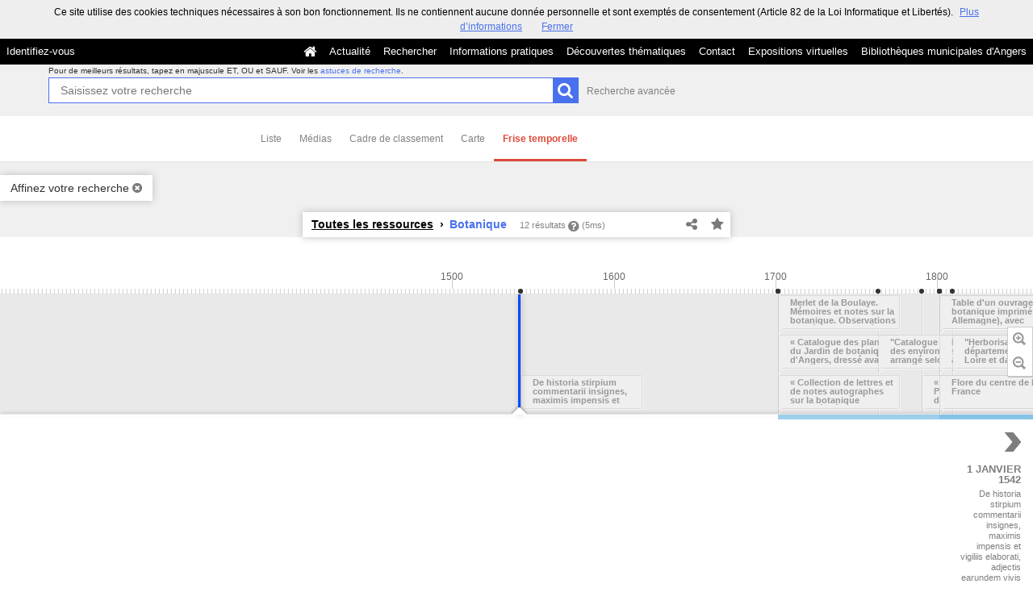

--- FILE ---
content_type: text/html; charset=UTF-8
request_url: https://commulysse.angers.fr/search?keywords%5B0%5D=THEMA%3EBotanique&sort=_score%3Adesc&view=time
body_size: 23308
content:
<!DOCTYPE html>
<!--[if lte IE 7]> <html class="no-js ie67 ie678" lang="fr"> <![endif]-->
<!--[if IE 8]> <html class="no-js ie8 ie678" lang="fr"> <![endif]-->
<!--[if IE 9]> <html class="no-js ie9" lang="fr"> <![endif]-->
<!--[if gt IE 9]> <!--><html class="no-js" lang="fr"> <!--<![endif]-->
<head>
    <meta http-equiv="X-UA-Compatible" content="IE=edge">
    <title>Recherche Toutes les ressources › Botanique - Commulysse</title>
    <script>
        document.documentElement.className = document.documentElement.className.replace(/\bno-js\b/g, '') + ' js ';
    </script>

                
        
        <meta name="viewport" content="width=device-width, initial-scale=1.0" />
        <meta charset="UTF-8" />
        <meta name="description" content="Entrez dans nos archives !" />

        <meta property="og:title" content="Recherche Toutes les ressources › Botanique - Commulysse" />
<meta property="og:url" content="https://commulysse.angers.fr/search?keywords%5B0%5D=THEMA%3EBotanique&amp;sort=_score%3Adesc&amp;view=time" />
<meta property="og:description" content="Entrez dans nos archives !" />

    <meta property="og:image" content="https://commulysse.angers.fr/bundles/naonedvanao/images/favicons/195x195.png?v=4.6.32" />
    <meta name="twitter:image:src" content="https://commulysse.angers.fr/bundles/naonedvanao/images/favicons/195x195.png?v=4.6.32" />

<meta property="og:site_name" content="Mnesys"/>

<meta name="twitter:card" content="summary_large_image" />
<meta name="twitter:title" content="Recherche Toutes les ressources › Botanique - Commulysse" />
<meta name="twitter:description" content="Entrez dans nos archives !" />
<meta name="twitter:url" content="https://commulysse.angers.fr/search?keywords%5B0%5D=THEMA%3EBotanique&amp;sort=_score%3Adesc&amp;view=time" />
    
            <meta name="robots" content="noindex, follow">
        

    <link rel="icon" type="image/png" href="/uploads/customer_2/favicon.jpg" />

                            <link rel="stylesheet" href="/theme/mnesys/css/shared.css?v=4.6.32" media="all">
        <link rel="stylesheet" href="/theme/Mnesys/css/users/user.css?v=4.6.32" />
        <link rel="stylesheet" href="/theme/Mnesys/css/popin.css?v=4.6.32" />
                <link rel="stylesheet" href="/vendor/font-awesome/css/font-awesome.min.css?v=4.6.32" media="all">
                <link rel="stylesheet" href="/bundles/naonedvanao/css/knacss.css?v=4.6.32" media="all">
                <link rel="stylesheet" href="/bundles/naonedvanao/css/base.css?v=4.6.32" media="all">
        <link rel="stylesheet" href="/bundles/naonedvanao/css/helper.css?v=4.6.32" media="all">
        <link rel="stylesheet" href="/css/custom.css?v=4.6.32" media="all">
        <link rel="stylesheet" href="/bundles/naonedvanao/css/search/main.css?v=4.6.32" media="all">
        <link rel="stylesheet" href="/bundles/naonedvanao/css/search/print.css?v=4.6.32" media="print">
        <link rel="stylesheet" href="/blocks/currentStyles.css?v=4.6.32" media="all">
        <!--[if lt IE 10]>
            <link rel="stylesheet" href="/bundles/naonedvanao/css/base-ie9.css?v=4.6.32" media="all">
        <![endif]-->
    
    
    <link rel="stylesheet" href="/vendor/selectize/dist/css/selectize.css?v=4.6.32" media="all">
        <link rel="stylesheet" href="/bundles/naonedvanao/css/common/pikaday.css?v=4.6.32" media="all">
            <link rel="stylesheet" href="/bundles/naonedvanao/js/vendor/timelinejs/css/timeline.css?v=4.6.32" media="all">
        <link rel="stylesheet" href="/bundles/naonedvanao/css/search/time.css?v=4.6.32" media="all">
                        <link rel="stylesheet" href="/bundles/naonedvanao/css/search/attachment.css?v=4.6.32" media="all">
        <style
        id="search-style"
        data-json-default='""'
        data-json-current='""'>
    
    </style>
                <!--[if lt IE 9]>
            <script src="/bundles/naonedvanao/js/common/html5.js?v=4.6.32"></script>
        <![endif]-->
        <link rel="stylesheet" href="/vendor/font-awesome/css/font-awesome.min.css?v=4.6.32" media="all">
</head>
<body class=" is-searched search-view-time">
            <div class="page-wrapper">
	    <div class="admin-bar">
<!-- Translation -->
<script>
if (typeof I18N === 'undefined') {
    var I18N = {
        // Pikaday
        'previous-month' : "Mois précédent",
        'next-month'     : "Mois précédent",
        'january'        : "Janvier",
        'february'       : "Février",
        'march'          : "Mars",
        'april'          : "Avril",
        'may'            : "Mai",
        'june'           : "Juin",
        'july'           : "Juillet",
        'august'         : "Août",
        'september'      : "Septembre",
        'october'        : "Octobre",
        'november'       : "Novembre",
        'december'       : "Décembre",
        'sunday'         : "Dimanche",
        'monday'         : "Lundi",
        'tuesday'        : "Mardi",
        'wednesday'      : "Mercredi",
        'thursday'       : "Jeudi",
        'friday'         : "Vendredi",
        'saturday'       : "Samedi",
        'sun'            : "Dim",
        'mon'            : "Lun",
        'tue'            : "Mar",
        'wed'            : "Mer",
        'thu'            : "Jeu",
        'fri'            : "Ven",
        'sat'            : "Sam",

        // admin/action.js
        'edit-portal-style'  : "Modifiez le style du portail",
        'validate'           : "Valider",
        'add-block'          : "Ajouter un bloc",
        'edit-block'         : "Éditer les blocs",
        'edit-mini-header'   : "Modifier la mini têtière",
        'search-theme'       : "Thème de la recherche",
        'set-rubric'         : "Paramétrer la rubrique",
        'create-article'     : "Créer un article",
        'edit-rubric-menu'   : "Modifier le menu de la rubrique",
        'create-page'        : "Créer une page",
        'publish'            : "Enregistrer et publier",
        'plan-publication'   : "Planifier la publication",
        'unpublish'          : "Enregistrer et dépublier",
        'delete-page'        : "Supprimer la page",
        'set-comments'       : "Configurer les commentaires",

        // comment/main.js
        'comment-error-1'        : "Une erreur est survenue. Votre commentaire n’a pas été enregistré.",
        'comment-error-2'        : "Une erreur est survenue lors de la suppression.",
        'comment-error-3'        : "Numéro du commentaire introuvable.",
        'comment-success'        : "Votre commentaire a bien été enregistré!",
        'comment-confirm-delete' : "Êtes-vous sûr de vouloir supprimer ce commentaire ?",

        // license/main.js
        'error-nothing-saved' : "Une erreur inconnue est survenue. Vos données n’ont pas été enregistrées.",
        'success-save'        : "L’enregistrement s’est déroulé avec succès!",
        'attention'           : "Attention",
        'success'             : "Succès",

        // medias/main.js
        'something-wrong-happen' : "Une erreur est survenue. Veuillez recommencer.",

        // record/bookmark.js
        'no-suggestions'      : "Aucune suggestion",

        // search/components/form/main.js
        'all-fields'          : "Tous les champs",
        'form-delete-success' : "Le formulaire a été supprimé avec succès!",
        'form-save-success'   : "Le formulaire a été sauvegardé avec succès!",
        'form-save-error'     : "Une erreur est survenue lors de l’enregistrement du formulaire.",
        'form-delete-error'   : "Une erreur est survenue lors de la suppression du formulaire.",
        'presets'             : "Valeurs prédéfinies",
        'tag-too-long'        : "Tag trop long de %s caractère(s)",
        'too-many-values'     : "Vous ne pouvez pas choisir plus de %s valeur(s)",
        'more-letters-needed' : "Merci de saisir %s caractères supplémentaires",
        'auto-generated-select' : "Liste fermée auto-générée",
        'free-value'          : "Valeur libre",
        'month'            : "mois",
        'day'            : "jour",
        'year'            : "année",

        // search/components/selections/collectors.js
        'selection-save-success' : "La sélection &#039;%s&#039; a bien été mise à jour.",
        'selection-save-error'   : "Une erreur est survenue lors de la sauvegarde de la sélection.",
        'selection-delete-error'   : "Suppression impossible, la sélection est présente dans le serveur OAI-PMH.",
        'selection-delete-success'   : "La sélection a bien été supprimée.",

        // search/components/selections/main.js
        'selection-delete-confirm'   : "Êtes-vous sûr de vouloir supprimer cette sélection ?",

        // search/frontend.js
        'back-to-search': "Retour à la recherche",
        'edit': "Editer",

        // backend.js
        'success-action'                : "Action réalisée avec succès !",
        'current-modifications-saved'   : "Les modifications en cours ont été validés avec succès.",
        'current-modifications-canceled': "Les modifications en cours ont été annulés avec succès.",
        'error-while-adding-block'      : "Une erreur est survenue lors de l’ajout du bloc",
        'preview'                       : "Prévisualisation",
        'select-image'                  : "Veuillez sélectionner une image",
        'resource-s'                    : "Ressource(s)",

        // ahome.js
        'close-edition'                 : "Fermer l’édition",
        'block-remove'                  : "Supprimer le bloc",
        'block-edit'                    : "Éditer le bloc",
        'block-changes-succesful'       : "Les modifications en cours ont été validés avec succès.",
        'block-revert-succesful'        : "Les modifications en cours ont été annulés avec succès.",
        'block-remove-?'                : "Suppression d’un bloc ?",
        'block-remove-confirm'          : "Voulez vous vraiment supprimer ce bloc ?",
        'block-edit-btn'                : "CONTENU / RÉGLAGE",
        'cancel'                        : "Annuler",

        // pages/page_builder.js
        'title'                         : "Titre",
        'short-title'                   : "Titre court",
        'post-main'                     : "Corps du billet",
        'validation-before-quit'        : "Quitter cette page vous fera perdre toutes vos modifications non sauvegardées.",
        'error-datetime'                : "Veuillez indiquer une date et une heure!",
        'activate'                      : "Activer",
        'desactivate'                   : "Désactiver",
        'create-keyword'                : "Créer un mot clé",
        'push-ahead'                    : "Mis en avant :",
        'no'                            : "Non",
        'yes'                           : "Oui",
        'error-existing-name'           : "Donnez un nom inexistant !",
        'error-no-title'                : "Ajouter un titre",
        'save-succesfull'               : "Sauvegarde réussie !",
        'save-publication-succesfull'   : "Sauvegarde et publication réussie !",
        'save-unpublication-succesfull' : "Sauvegarde et dépublication réussie !",
        'error-publication'             : "Erreur durant la publication !",
        'alert-before-quit'             : "Vous êtes sur le point d’annuler la création d’une page qui n’a pas été enregistrée. La suppression est définitive, êtes-vous sûr ?",

        // exhibit/main.js
        'browse-import'                 : "Parcourir et importer",

        // uploader.js
        'modify'                 : "Modifier",
        'browse'                 : "Parcourir",

        // footer.js
        'text'                 : "Texte",
        'url'                  : "URL",
        'flag'                 : "Drapeau",

        // search/timeline.js
        'results_prev'          : "Voir les résultats précédents",
        'results_next'          : "Voir les résultats suivants",
        'results_end'           : "Fin des résultats",

        // common/main.js
        'cookies-message'       : "Ce site utilise des cookies techniques nécessaires à son bon fonctionnement. Ils ne contiennent aucune donnée personnelle et sont exemptés de consentement (Article 82 de la Loi Informatique et Libertés).",
        'cookies-message-close' : "Fermer",
        'cookies-message-more'  : "Plus d’informations",

        // search/autocomplete.js
        'no-suggest'            : "Aucune suggestion",

        // discover_engine.js
        'page-background'       : "Font de page",
        'add-new-page'          : "Ajouter une nouvelle page",
        'templates'             : "Gabarits",
        'texts'                 : "Textes",
        'save'                  : "Enregistrer",
        'publish'               : "Enregistrer et publier",
        'remove-block'          : "Supprimer le bloc",
        'remove-block-?'        : "Suppression d’un bloc ?",
        'remove-block-warning'  : "Voulez vous vraiment supprimer ce bloc ?",
        'remove-page'           : "Supprimer la page",
        'new-title'             : "Nouveau titre",

        // discover_builder.js
        'unsaved-lost-warning'  : "Les modification non enregistrées seront perdues.",
        'click_update_content'  : "Cliquez ici pour mettre à jour le contenu",
        'remove_page'           : "Supprimer la page",
        'remove_page_impossible': "Impossible de supprimer cette page",
        'remove_page_confirm'   : "Voulez-vous vraiment supprimer cette page ?",
        'remove-background-?'   : "Suppression du fond de page ?",
        'remove-background-confirm' : "Voulez vous vraiment supprimer ce fond ?",
        'remove-background-ok'  : "Suppression du fond de page pris en compte.",
        'saving'                : "Enregistrement...",
        'saving-error'          : "Une erreur est survenue lors de la sauvegarde...",
        'unpublish-succeful'    : "Dépublication réalisée.",
        'publish-succesful'     : "Publication réalisée.",
        'block-updated'         : "Bloc mis à jour.",
        'error-loading-reveal'  : "Erreur chargement de la nouvelle transtion reveal.",
        'save-succesful'        : "Enregistrement réalisé",
        'block-setting-btn'        : "Réglages",
        'block-content-btn'        : "Contenu",

        // customize_index.js
        'idxcollab-template-creation-success'  : "Votre modèle a bien été enregistré, vous pouvez maintenant l’éditer",
        'idxcollab-template-creation-error'    : "Un problème est survenu lors de l’enregistrement.",
        'idxcollab-template-cancel'            : "Annuler",
        'idxcollab-template-deleted-success-1' : "Le modèle",
        'idxcollab-template-deleted-success-2' : "a bien été supprimé",
        'idxcollab-template-deleted-error'     : "Un problème est survenu lors de la suppression",
        'idxcollab-template-delete'            : "Supprimer",
        'idxcollab-template-associate'         : "Associer",
        'idxcollab-template-associate-success' : "La selection a bien été associée au modèle",
        'idxcollab-template-associate-error'   : "Un problème est survenu lors de l’association",

        // customize_template.js
        'idxcollab-template-error'             : "Un problème est survenu lors de l’enregistrement.",
        'idxcollab-template-default-field'     : "Champs par défaut",

        // application-tools.js
        'sucess'         : "Succès",
        'error'          : "Erreur",
        'info'           : "Info",

        // nicEdit.js
        'bold'           : "Gras",
        'italic'         : "Italique",
        'underline'      : "Souligné",
        'left'           : "A gauche",
        'center'         : "Centré",
        'right'          : "A droite",
        'justify'        : "Justifié",
        'ol'             : "Liste à nombres",
        'ul'             : "Liste à puces",
        'subscript'      : "subscript",
        'superscript'    : "superscript",
        'strikethrough'  : "Barrer",
        'removeformat'   : "Supprimer format",
        'indent'         : "Indenter",
        'outdent'        : "Supprimer indentation",
        'hr'             : "Ligne",
        'save-content'   : "Enregistrer le contenu",
        'text-color'         : "Couleur du texte",
        'text-background'    : "Fond du texte",
        'select-font-size'   : "Select Font Size",
        'select-font-family' : "Select Font Family",
        'select-font-format' : "Select Font Format",
        'add-link'           : "Ajouter un lien",
        'remove-link'        : "Supprimer un lien",
        'add-modify-link'    : "Ajouter/Modifier un lien",
        'current-window'     : "Fenêtre courante",
        'new-window'         : "Nouvelle fenêtre",
        'must-enter-URL'     : "Vous devez entrer une URL pour créer un lien",

        'URL'             : "URL",
        'summary'             : "Sommaire",
        'title'           : "Titre",
        'open-in'         : "Ouvrir dans",

        'invalid-boolean-query': "La requête saisie n'est pas valide"
    }
}
</script>


    





</div>
                    <ul id="container-blocks">
                            
<div
    id="b-13"
    >
    
<style>#b-13 .title{color:;font-size:16px;font-weight:normal;}#b-13 .title a:hover, #b-13 .title .active, #b-13 .title label:hover, #b-13 .title .actif *{background-color: ;}#b-13 .custom_block{background-color:rgba(0,0,0,1);}#b-13 .custom_block a:hover, #b-13 .custom_block .active, #b-13 .custom_block label:hover, #b-13 .custom_block .actif *{color: rgba(0,0,0,1);}#b-13 .headrest_menu_wrapper{background-color:rgba(0,0,0,1);color:rgba(255,255,255,1);link-active-color:rgba(0,0,0,1);}#b-13 .headrest_menu_wrapper a:hover, #b-13 .headrest_menu_wrapper .active, #b-13 .headrest_menu_wrapper label:hover, #b-13 .headrest_menu_wrapper .actif *{color: rgba(0,0,0,1);background-color: rgba(255,255,255,1);}</style><div id="minheadrest">
    <div
        id="headrest"
        class="custom_block"
        style="background-repeat: no-repeat; background-position: left top"
        >
                    <div
                style="text-align: left">
                <img src="/uploads/customer_2/blocks/headrest/mini-tétière.jpg" alt="" />            </div>
            </div>
    <div class="headrest_menu_wrapper">
        <ul id="headrest_connect" class="headrestmenu inline_block">
						<li class="user screen-768 screen-1024 screen-1280 screen-1600 inline-block">
				<a class="connect_link " href="javascript:;"
				   onclick="open_popin('/users/login');return false;">
					Identifiez-vous				</a>
			</li>
			<li class="user screen-320 inline-block">
		        <label class="menu" for="showmenu">Menu</label>
			</li>
			<li class="user screen-320 inline-block">
				<a class="connect_link"  href="javascript:;"
				   onclick="open_popin('/users/login');return false;">Identifiez-vous</a>
			</li>
		    <li class="user screen-320 inline-block rigth">
		        <a class="menu" href='/'>Accueil</a>
		    </li>
			</ul>
<input type="checkbox" id="showmenu" class="hide" >
        <nav id="menu" class="headrestmenu inline_block">
                <a
        href="/"
        class="home menuitem"
        title="Accueil">
        <i class="fa fa-home fa-lg" aria-hidden="true"></i>
    </a>
        <a
        data-type="blog"
        href="/blog/t6"
        class="menuitem">
        Actualité
    </a>
        <a
        data-type="search"
        href="/search/home"
        class="menuitem">
        Rechercher
    </a>
        <a
        data-type="page"
        href="/cms/t7"
        class="menuitem">
        Informations pratiques
    </a>
        <a
        data-type="page"
        href="/cms/t8"
        class="menuitem">
        Découvertes thématiques
    </a>
        <a
        data-type="page"
        href="/cms/t16"
        class="menuitem">
        Contact
    </a>
        <a
        data-type="exhibit"
        href="/exhibit/8"
        class="menuitem">
        Expositions virtuelles
    </a>
        <a
        data-type="page"
        href="/cms/t13"
        class="menuitem">
        Bibliothèques municipales d&#039;Angers
    </a>
            </nav>
    </div><!-- /.headrest_menu_wrapper -->
</div><!-- /#minheadrest -->


</div>

                    </ul>
    

        <div class="search-container">
        <div class="search-header">
                        
<form
    id="search-form"
	    class="not-home transition"
		action="/search"
	>
        
        
    <div class="search-global" id="search-global" role="search">

        <div class="search-global-form">

                    <fieldset class="search-global-query">

            <!-- Astuce de recherche -->
        <div id="search-tips" style="display:none;">

	<div class="search-centered">

		<div class="search-centered-line">

			<span class="search-tips-close fa fa-cross"></span>

			<div class="content">
<h3>Les astuces de recherche</h3>

<p>Peu importe ce que vous recherchez, notre maître-mot est "simplicité". Commencez par saisir un nom.</p>

<p class="actions small-hidden">
	<span class="expand-all">Tout développer</span>
	|
	<span class="collapse-all">Tout réduire</span>
</p>

<dl>



	<dt class="custom-link">1. Aller à l'essentiel</dt>
	<dd>
		<p>Le moteur de recherche compare les termes que vous saisissez dans le champ de recherche avec ceux des ressources disponibles sur le site. Les recherches simples composées de deux ou trois mots sont celles qui vous donnent le plus grand nombre de résultats.<br />
		Commencez par effectuer une recherche simple, puis ajoutez des mots au fur et à mesure afin d'affiner les résultats.<br />
		Remarquez qu'<strong>à partir de 2 lettres</strong>, au fur et à mesure que vous tapez votre recherche, le moteur de recherche interroge tous les mots susceptibles de vous intéresser enregistrés dans les ressources disponibles sur le site. C'est ce que l'on appelle l'<strong>auto-complétion</strong>.</p>
	</dd>

	<dt class="custom-link">2. Rechercher une expression exacte</dt>
	<dd>
		<p>Pour effectuer une recherche sur une expression exacte dans un ordre précis, <strong>utilisez des guillemets</strong> pour encadrer plusieurs termes "termes de votre choix". Gardez à l'esprit que ce type de recherche est susceptible d'exclure des résultats pertinents.</p>
		<p class="search-tips-example">
			<strong>"</strong><span class="search-tips-you">Jean-Paul Dupont</span><strong>"</strong>
			<span class="fa fa-search custom-button"></span>
		</p>
		<p>Les ressources qui contiennent l'expression JP. Dupont ne sont pas prises en compte.</p>
	</dd>

	<dt class="custom-link">3. Recherche approximative d'un mot</dt>
	<dd>
		<p>La commande ~ (tilde) de la recherche permet de cibler une recherche pas seulement sur un mot mais également sur l'ensemble des mots qui lui sont "sémantiquement proches" : il peut s'agir d'une autre forme du mot (singulier/pluriel, conjugaison) mais aussi d'un terme approchant.</p>
		<p>Le caractère se place à la fin du mot.</p>
		<p>Exemple :</p>
		<p class="search-tips-example">
			<span class="search-tips-you">Kokoch</span><strong>~</strong>
			<span class="fa fa-search custom-button"></span>
		</p>
		<p>retourne les résultats contenant Kokoschka, Kokoschkina, etc.</p>
		<p>Ce type de recherche nécessite un traitement supplémentaire et peut occasionner des temps de chargement plus long.	</dd>


	<dt class="custom-link">4. Remplacer un ou plusieurs caractères dans sa recherche</dt>
	<dd>
		<p>Les métacaractères, '?' et '*', remplacent le début, le milieu ou la fin d'un mot recherché. '?' remplace 1 seul caractère, alors que '*' remplace et ajoute une série de caractères (0 ou plus). Ils peuvent se trouver n'importe où dans le mot</p>
		<p class="search-tips-example">
			<span class="search-tips-you">pari</span><strong>?</strong>
			<span class="fa fa-search custom-button"></span>
		</p>
		<p>retourne Pari<strong>s</strong>, pari<strong>e</strong>, pari<strong>a</strong>, ...</p>
		<p>Tandis que :</p>
		<p class="search-tips-example">
			<span class="search-tips-you">Pari</span><strong>*</strong>
			<span class="fa fa-search custom-button"></span>
		</p>
		<p>retourne pari, Pari<strong>s</strong>, pari<strong>sien</strong>, pari<strong>siennes</strong>, ...</p>
	</dd>




	<dt class="custom-link">5. Ne pas se soucier de la casse</dt>
	<dd>
		<p>La fonction de recherche n'est pas sensible à la casse.</p>
		<p class="search-tips-example">
			<span class="search-tips-you">jean-paul dupont</span>
			<span class="fa fa-search custom-button"></span>
		</p>
		<p>équivaut à</p>
		<p class="search-tips-example">
			<span class="search-tips-you">Jean-Paul Dupont</span>
			<span class="fa fa-search custom-button"></span>
		</p>
	</dd>




	<dt class="custom-link">6. Ne pas se soucier de la ponctuation</dt>
	<dd>
		<p>La fonction de recherche ignore la ponctuation. Cela comprend les symboles !@#%^=[]{}\+^~ et autres caractères spéciaux.</p>
	</dd>




	<dt class="custom-link">7. Inclure ou ignorer des mots dans votre recherche</dt>
	<dd>
		<p>Vous pouvez affiner votre recherche en ajoutant certains mots-clés :</p>
		<ul>
			<li>
				<strong>SANS</strong> ou <strong>SAUF</strong> - en lettres majuscules - pour éliminer certains termes.				<p class="search-tips-example">
					<span class="search-tips-you">Jean-Paul</span> <strong>SAUF</strong> <span class="search-tips-you">Dupont</span>
					<span class="fa fa-search custom-button"></span>
				</p>
			</li>
			<li>
				<strong>ET</strong> - en lettres majuscules - afin que tous les termes de recherche soient compris dans les résultats. L'ajout d'un espace entre deux mots produit le même résultat.				<p class="search-tips-example">
					<span class="search-tips-you">Jean-Paul</span> <strong>ET</strong> <span class="search-tips-you">Dupont</span>
					<span class="fa fa-search custom-button"></span>
				</p>
			</li>
			<li>
				<strong>OU</strong> - en lettres majuscules - pour afficher plus de résultats ou des ressources plus variées. Chaque ressource répondra à au moins un de vos critères.				<p class="search-tips-example">
					<span class="search-tips-you">Jean-Paul</span> <strong>OU</strong> <span class="search-tips-you">Dupont</span>
					<span class="fa fa-search custom-button"></span>
				</p>
			</li>
		</ul>
		<p><strong>Ordre de priorité des opérateurs booléens :</strong></p>
		<p>Les parenthèses peuvent être utilisées pour insister sur l'ordre de traitement de la recherche, donnant la priorité aux termes situés entre les parenthèses.</p>
		<p>Exemple :</p>
		<p class="search-tips-example">
			<strong>(</strong><span class="search-tips-you">Signé</span> <strong>OU</strong> <span class="search-tips-you">Dédicacé</span><strong>)</strong> <strong>ET</strong> <span class="search-tips-you">Pagnol</span>
			<span class="fa fa-search custom-button"></span>
		</p>
		<p>donne une priorité aux termes entre parenthèses : signé ou dédicacé. Le moteur de recherche combinera ensuite le résultat de cette première recherche avec la dernière partie de la recherche, soit Pagnol.</p>
	</dd>




	<dt class="custom-link">8. Les mots-clés</dt>
	<dd>
		<p>Nous vous suggérons certains mots-clés pour vous aider à trouver des ressources qui traitent d'un thème spécifique :</p>
		<ul>
			<li>Lieux</li>
			<li>Personnes</li>
			<li>Périodes</li>
			<li>Type de documents</li>
			<li>Thèmes</li>
			<li>Ensembles</li>
		</ul>
		<p>Pour ce faire, cliquez sur "Affiner votre recherche" et cochez le ou les mots clés.</p>
	</dd>



	<dt class="custom-link">9. Rechercher en sélectionnant un média</dt>
	<dd>
		<p>Vous souhaitez remonter de votre recherche uniquement des ressources illustrées?		<p>Cliquez sur "Affiner votre recherche", cochez, dans l'onglet "Média", le type de média que vous souhaitez (image, vidéo, son).</p>
	</dd>




	<dt class="custom-link">10. Rechercher au sein d'un champ cible spécifique</dt>
	<dd>
		<p>Faites précéder votre requête de la mention <strong>champ cible:</strong> si vous savez que l'information que vous recherchez se trouve sur une cible spécifique.</p>
		<p class="search-tips-example">
			<strong>Titre:</strong> <span class="search-tips-you">Jean-Paul</span>
			<span class="fa fa-search custom-button"></span>
		</p>
		<p>Dans l'exemple, la recherche ne remonte que les ressources contenant Jean-Paul dans le titre.</p>
		<p>Voici la liste des champs cibles disponibles :</p>

		<ul>
			<li>
				<strong>Titre:</strong><br />
				<span class="searchtip">champs correspondant au titre d'un instrument de recherche, c'est à dire au <strong>titre d'un ensemble de ressources</strong></span>
			</li>
			<li>
				<strong>Auteur:</strong><br />
				<span class="searchtip">
					champs correspondant à l'<strong>auteur de la ressource</strong>, tel que Victor Hugo, Ben, Marie Curie, etc.
				</span>
			</li>
			<li>
				<strong>Identifiant:</strong><br />
				<span class="searchtip">champs correspondant à <strong>identifiant de la ressource</strong>, c'est à dire à la cote pour les archives ou au numéro d'inventaire pour les musées</span>
			</li>
			<li>
				<strong>Description:</strong><br />
				<span class="searchtip">champs correspondant à la présentation du <strong>contenu de la ressource</strong></span>
			</li>
			<li>
				<strong>Sujet:</strong><br />
				<span class="searchtip">
					champs correspondant au <strong>sujet de la ressource</strong>.
				</span>
			</li>

		</ul>
	</dd>

    		<dt class="custom-link">11. Sauvegarder les résultats</dt>
		<dd>
			<p>Si vous vous êtes déjà identifié sur votre compte, vous pouvez cliquer sur l'icône en forme d'étoile située sur le fil d'ariane de votre recherche, ou sur une notice de ressource ou encore sur un média et enregistrer cette image dans votre sélection.</p>
		</dd>
    
</dl>

<p class="search-tips-havefun">Bonne recherche !</p>

<a href="#" class="search-tips-close">J'ai compris !</a>
<div class="clear"></div>

			</div><!-- /.content -->

		</div>

	</div>

	<div class="clear"></div>

</div><!-- /#search-tips -->    
        <!-- Recherche principale -->
    <div id="search-query-input" >

        <div class="search-centered">

            <div class="search-centered-line">

                <p class="search-advice">
                                    <span class="tiny-hidden">
                        Pour de meilleurs résultats, tapez en majuscule ET, OU et SAUF.                    </span>
                    Voir les <a class="hoverline active custom-link" data-slide-toggle="#search-tips" href="#">astuces de recherche</a>.
                &nbsp;
                </p>

                <div class="search-query-line">
                    <input
                        ng-non-bindable
                        class="search-global-input custom-input"
                                                data-autocomplete="_all"
                                                data-submit-name="search-query"
                        data-input-type="main"
                        autofocus="autofocus"
                        autocomplete="off"
                        name="query"
                        id="search-global-query-input"
                        type="search"
                        placeholder="Saisissez votre recherche"
                        value="" />
                    <label class="search-global-submit">
                        <input type="submit" class="blue custom-button input-icon" name="search-query" value="" />
                        <i class="fa fa-search fa-lg act-search" aria-hidden="true"></i>
                    </label>

                </div><!-- /.search-centered-line -->

                                <a href="#" class="show-advanced hoverline" data-slide-toggle="#search-query-input #search-advanced-input">Recherche avancée</a>
                            </div>

        </div>

        <div class="clear"></div>

    </div><!-- /#search-query-input -->


    <!-- Recherche avancée -->
        <div id="search-advanced-input" style="display:none">

        <span class="search-advanced-close" data-slide-toggle="#search-query-input #search-advanced-input">
            <span class="label">
                Retour à la recherche simple            </span>
            <span title="Réduire le panneau" class="search-close-filters">
                <i class="fa fa-times-circle right-search-close-filters"></i>
            </span>
        </span>

        <div class="search-centered" style="clear:both">

            <fieldset class="search-centered-line">
                <div class="search-centered-line search-plus-advanced">
                    <div class="search-advanced-header">
                        <p class="txtcenter">
                            En utilisant le bouton <i class="fa fa-plus-circle" aria-hidden="true"></i> vous pouvez créer autant de champs de recherche que vous souhaitez.                        </p>
                        <p class="txtcenter">
                            Puis cliquez sur le bouton chercher pour lancer votre recherche.                        </p>
                    </div>
                                                                
                    <div id="search-plus-advanced-lines" class="search-plus-advanced-lines">

            <div
    class="search-plus-advanced-line"
    data-index="0">
    <div class="search-meta-fields-wrapper">
        <div class="search-meta-fields">
                        <div class="search-advanced-fieldname-wrapper">
                <select
                    class="search-advanced-select custom-select search-advanced-fieldname"
                    name="adv[0][type]"
                    data-input-type="advanced"
                    >
                                                                    <option value="_all" >Tous les champs</option>
                                                    <option disabled="disabled">---</option>
                                                                                            <option value="rec_files" >Attachment</option>
                                                                                            <option value="ext_otherfindaid|ext_isbd_otherfindaid" >Autre instrument de recherche</option>
                                                                                            <option value="ext_odd" >Autres données descriptives</option>
                                                                                            <option value="ext_isbd_odd_note_autre" >Autres notes</option>
                                                                                            <option value="ext_bioghist" >Biographie ou Histoire</option>
                                                                                            <option value="ext_isbd_corpname_auteur" >Collectivité auteur</option>
                                                                                            <option value="ext_isbd_cpl_titre" >Complément du titre</option>
                                                                                            <option value="ext_isbd_collection_cpl_titre" >Complément du titre de la collection ou de la monographie en plusieurs parties</option>
                                                                                            <option value="ext_isbd_genreform" >Composition du matériau</option>
                                                                                            <option value="ext_accessrestrict|ext_isbd_accessrestrict" >Conditions d&#039;accès</option>
                                                                                            <option value="ext_isbd_userestrict" >Conditions d&#039;utilisations</option>
                                                                                            <option value="dc_creator" >Créateur</option>
                                                                                            <option value="dc_date" >Date</option>
                                                                                            <option value="ext_isbd_date_impression" >Date d’impression ou de fabrication</option>
                                                                                            <option value="ext_isbd_date_publication" >Date de publication, production et/ou distribution</option>
                                                                                            <option value="ext_ctrl_corpname" >Descripteurs collectivités</option>
                                                                                            <option value="ext_ctrl_famname" >Descripteurs familles</option>
                                                                                            <option value="ext_ctrl_geogname" >Descripteurs lieux</option>
                                                                                            <option value="ext_ctrl_subject" >Descripteurs matières</option>
                                                                                            <option value="ext_ctrl_persname" >Descripteurs personnes</option>
                                                                                            <option value="ext_ctrl_persname_auteur" >Descripteurs personnes (auteur)</option>
                                                                                            <option value="ext_ctrl_rameau" >Descripteurs rameau</option>
                                                                                            <option value="ext_ctrl_title" >Descripteurs titres</option>
                                                                                            <option value="ext_ctrl_genreform" >Descripteurs typologiques</option>
                                                                                            <option value="dc_description" >Description</option>
                                                                                            <option value="dc_format" >Description physique</option>
                                                                                            <option value="ext_isbd_dimensions" >Dimensions et unité de dimensions</option>
                                                                                            <option value="dc_rights" >Droits</option>
                                                                                            <option value="ext_isbd_extent_duree" >Durée</option>
                                                                                            <option value="dc_publisher" >Éditeur</option>
                                                                                            <option value="ext_isbd_genreform_forme" >Forme du contenu</option>
                                                                                            <option value="ext_isbd_custodhist|ext_custodhist" >Histoire de la conservation</option>
                                                                                            <option value="dc_identifier" >Identifiant</option>
                                                                                            <option value="ext_isbd_isbn_id" >Identificateur de la ressource ISBN</option>
                                                                                            <option value="ext_isbd_issn_id" >Identificateur de la ressource ISSN</option>
                                                                                            <option value="dc_language" >Langue</option>
                                                                                            <option value="ext_isbd_lieu_impression" >Lieu d’impression ou de fabrication</option>
                                                                                            <option value="ext_isbd_lieu_publication" >Lieu de publication, production et/ou distribution</option>
                                                                                            <option value="ext_physloc|ext_isbd_physloc" >Localisation physique</option>
                                                                                            <option value="dc_coverage" >Localité</option>
                                                                                            <option value="ext_isbd_dimensions_echelle" >Mention d’échelle</option>
                                                                                            <option value="ext_isbd_edition_mention" >Mention d’édition</option>
                                                                                            <option value="ext_isbd_scope_pres_musicale" >Mention de présentation musicale</option>
                                                                                            <option value="ext_isbd_origination" >Mention de responsabilité</option>
                                                                                            <option value="ext_isbd_collection_resp" >Mention de responsabilité relative à la collection ou à la monographie en plusieurs parties</option>
                                                                                            <option value="ext_isbd_separatedmaterial" >Mention du matériel d’accompagnement</option>
                                                                                            <option value="ext_isbd_mention_parallele" >Mention parallèle d’édition</option>
                                                                                            <option value="ext_isbd_acqinfo" >Modalités d&#039;acquisition</option>
                                                                                            <option value="ext_arrangement" >Mode de classement</option>
                                                                                            <option value="dc_type" >Nature du contenu</option>
                                                                                            <option value="ext_isbd_imprimeur" >Nom d’imprimeur ou de fabricant</option>
                                                                                            <option value="ext_isbd_abstract" >Note de résumé</option>
                                                                                            <option value="ext_isbd_odd_note_exemplaire" >Notes sur l&#039;exemplaire en main</option>
                                                                                            <option value="ext_isbd_odd_note_edition" >Notes sur la zone de l&#039;édition et de l&#039;histoire bibliographique de la ressource</option>
                                                                                            <option value="ext_isbd_odd_note_identif" >Notes sur la zone de l’identificateur de la ressource et des modalités d&#039;acquisition</option>
                                                                                            <option value="ext_isbd_odd_note_descrip_mat" >Notes sur la zone de la description matérielle</option>
                                                                                            <option value="ext_isbd_odd_note_forme_contenu" >Notes sur la zone de la forme du contenu et du type de médiation et sur les types spécifiques de ressource</option>
                                                                                            <option value="ext_isbd_odd_note_publication" >Notes sur la zone de la publication, production, distribution, etc.</option>
                                                                                            <option value="ext_isbd_odd_note_titre" >Notes sur la zone du titre et de la mention de responsabilité</option>
                                                                                            <option value="ext_isbd_odd_note_contenu" >Notes sur le contenu</option>
                                                                                            <option value="ext_isbd_collection_id" >Numérotation au sein de la collection ou de la monographie en plusieurs parties</option>
                                                                                            <option value="ext_origination" >Origine</option>
                                                                                            <option value="ext_isbd_extent_page" >Pagination</option>
                                                                                            <option value="ext_isbd_physfacet_illustration" >Présence d&#039;illustration</option>
                                                                                            <option value="ext_isbd_physfacet_couleur" >Présence de couleur</option>
                                                                                            <option value="dc_relation" >Relation</option>
                                                                                            <option value="ext_isbd_arrangement" >Source de catalogage</option>
                                                                                            <option value="dc_subject" >Sujet</option>
                                                                                            <option value="ext_isbd_num_parallele_id" >Système de numérotation parallèle</option>
                                                                                            <option value="dc_title" >Titre</option>
                                                                                            <option value="ext_isbd_titre_parallele" >Titre parallèle</option>
                                                                                            <option value="ext_isbd_collection_titre_propre" >Titre propre de la collection ou de la monographie en plusieurs parties</option>
                                                                                            <option value="ext_isbd_extent" >Type de présentation matérielle et importance matérielle</option>
                                                            </select>
            </div>
        </div>
        <p
            style="display:none;"
            data-show-on="dc_date"
            class="note">
        Il est possible de renseigner simplement une année ou une année et un mois.        </p>
    </div>

    <div class="search-advanced-field-wrapper">
        <div
            class="line text"
            data-show-on="_all"
            data-hide-on="dc_date"
            >
            <input
                ng-non-bindable
                type="text"
                name="adv[0][value][0]"
                data-autocomplete="advanced"
                data-input-type="advanced"
                data-submit-name="search-adv"
                autocomplete="off"
                class="custom-input"
                placeholder="Saisissez votre recherche"
                value=""
                
                />
        </div><!-- /.line -->

        <div
            class="line"
            data-show-on="dc_date"
            style="display:none;">
            
    
<div class="date-line with-day with-month with-calendar">

    <div class="label">Période de</div>

            <div class="day">
        <select
            name="adv[0][value][1][d]"
            data-input-type="advanced"
            data-pikaday="d"
            class="search-date-d custom-select unselected"
            disabled="disabled"
            >
            <option value="" class="selectOption">Jour</option>
            <option disabled="disabled">---</option>
                                <option
                value="1"
                class="selectOption"
                
                >1</option>
                                <option
                value="2"
                class="selectOption"
                
                >2</option>
                                <option
                value="3"
                class="selectOption"
                
                >3</option>
                                <option
                value="4"
                class="selectOption"
                
                >4</option>
                                <option
                value="5"
                class="selectOption"
                
                >5</option>
                                <option
                value="6"
                class="selectOption"
                
                >6</option>
                                <option
                value="7"
                class="selectOption"
                
                >7</option>
                                <option
                value="8"
                class="selectOption"
                
                >8</option>
                                <option
                value="9"
                class="selectOption"
                
                >9</option>
                                <option
                value="10"
                class="selectOption"
                
                >10</option>
                                <option
                value="11"
                class="selectOption"
                
                >11</option>
                                <option
                value="12"
                class="selectOption"
                
                >12</option>
                                <option
                value="13"
                class="selectOption"
                
                >13</option>
                                <option
                value="14"
                class="selectOption"
                
                >14</option>
                                <option
                value="15"
                class="selectOption"
                
                >15</option>
                                <option
                value="16"
                class="selectOption"
                
                >16</option>
                                <option
                value="17"
                class="selectOption"
                
                >17</option>
                                <option
                value="18"
                class="selectOption"
                
                >18</option>
                                <option
                value="19"
                class="selectOption"
                
                >19</option>
                                <option
                value="20"
                class="selectOption"
                
                >20</option>
                                <option
                value="21"
                class="selectOption"
                
                >21</option>
                                <option
                value="22"
                class="selectOption"
                
                >22</option>
                                <option
                value="23"
                class="selectOption"
                
                >23</option>
                                <option
                value="24"
                class="selectOption"
                
                >24</option>
                                <option
                value="25"
                class="selectOption"
                
                >25</option>
                                <option
                value="26"
                class="selectOption"
                
                >26</option>
                                <option
                value="27"
                class="selectOption"
                
                >27</option>
                                <option
                value="28"
                class="selectOption"
                
                >28</option>
                                <option
                value="29"
                class="selectOption"
                
                >29</option>
                                <option
                value="30"
                class="selectOption"
                
                >30</option>
                                <option
                value="31"
                class="selectOption"
                
                >31</option>
                </select>
    </div>
    
            <div class="month">
        <select
            name="adv[0][value][1][m]"
            data-input-type="advanced"
            data-pikaday="m"
            class="search-date-m custom-select unselected"
            disabled="disabled"
            >
            <option value="" class="selectOption">Mois</option>
            <option disabled="disabled">---</option>
                                <option
                value="1"
                class="selectOption"
                
                >Janvier</option>
                                <option
                value="2"
                class="selectOption"
                
                >Février</option>
                                <option
                value="3"
                class="selectOption"
                
                >Mars</option>
                                <option
                value="4"
                class="selectOption"
                
                >Avril</option>
                                <option
                value="5"
                class="selectOption"
                
                >Mai</option>
                                <option
                value="6"
                class="selectOption"
                
                >Juin</option>
                                <option
                value="7"
                class="selectOption"
                
                >Juillet</option>
                                <option
                value="8"
                class="selectOption"
                
                >Août</option>
                                <option
                value="9"
                class="selectOption"
                
                >Septembre</option>
                                <option
                value="10"
                class="selectOption"
                
                >Octobre</option>
                                <option
                value="11"
                class="selectOption"
                
                >Novembre</option>
                                <option
                value="12"
                class="selectOption"
                
                >Décembre</option>
                </select>
    </div>
    
        <div class="year">
        <input
            ng-non-bindable
            type="text"
            data-input-type="advanced"
            data-pikaday="y"
            data-submit-name="search-adv"
            name="adv[0][value][1][y]"
            value=""
            placeholder="Année"
            class="search-date-y custom-input"
            disabled="disabled"
            />
    </div>

        <div class="picker">
        <span
            id="advanced-pikaday-0"
            data-index="0"
            class="pikaday fa fa-calendar custom-input">
        </span>
    </div>
    
</div><!-- /.date-line -->    
<div class="date-line with-day with-month with-calendar">

    <div class="label">à</div>

            <div class="day">
        <select
            name="adv[0][value][2][d]"
            data-input-type="advanced"
            data-pikaday="d"
            class="search-date-d custom-select unselected"
            disabled="disabled"
            >
            <option value="" class="selectOption">Jour</option>
            <option disabled="disabled">---</option>
                                <option
                value="1"
                class="selectOption"
                
                >1</option>
                                <option
                value="2"
                class="selectOption"
                
                >2</option>
                                <option
                value="3"
                class="selectOption"
                
                >3</option>
                                <option
                value="4"
                class="selectOption"
                
                >4</option>
                                <option
                value="5"
                class="selectOption"
                
                >5</option>
                                <option
                value="6"
                class="selectOption"
                
                >6</option>
                                <option
                value="7"
                class="selectOption"
                
                >7</option>
                                <option
                value="8"
                class="selectOption"
                
                >8</option>
                                <option
                value="9"
                class="selectOption"
                
                >9</option>
                                <option
                value="10"
                class="selectOption"
                
                >10</option>
                                <option
                value="11"
                class="selectOption"
                
                >11</option>
                                <option
                value="12"
                class="selectOption"
                
                >12</option>
                                <option
                value="13"
                class="selectOption"
                
                >13</option>
                                <option
                value="14"
                class="selectOption"
                
                >14</option>
                                <option
                value="15"
                class="selectOption"
                
                >15</option>
                                <option
                value="16"
                class="selectOption"
                
                >16</option>
                                <option
                value="17"
                class="selectOption"
                
                >17</option>
                                <option
                value="18"
                class="selectOption"
                
                >18</option>
                                <option
                value="19"
                class="selectOption"
                
                >19</option>
                                <option
                value="20"
                class="selectOption"
                
                >20</option>
                                <option
                value="21"
                class="selectOption"
                
                >21</option>
                                <option
                value="22"
                class="selectOption"
                
                >22</option>
                                <option
                value="23"
                class="selectOption"
                
                >23</option>
                                <option
                value="24"
                class="selectOption"
                
                >24</option>
                                <option
                value="25"
                class="selectOption"
                
                >25</option>
                                <option
                value="26"
                class="selectOption"
                
                >26</option>
                                <option
                value="27"
                class="selectOption"
                
                >27</option>
                                <option
                value="28"
                class="selectOption"
                
                >28</option>
                                <option
                value="29"
                class="selectOption"
                
                >29</option>
                                <option
                value="30"
                class="selectOption"
                
                >30</option>
                                <option
                value="31"
                class="selectOption"
                
                >31</option>
                </select>
    </div>
    
            <div class="month">
        <select
            name="adv[0][value][2][m]"
            data-input-type="advanced"
            data-pikaday="m"
            class="search-date-m custom-select unselected"
            disabled="disabled"
            >
            <option value="" class="selectOption">Mois</option>
            <option disabled="disabled">---</option>
                                <option
                value="1"
                class="selectOption"
                
                >Janvier</option>
                                <option
                value="2"
                class="selectOption"
                
                >Février</option>
                                <option
                value="3"
                class="selectOption"
                
                >Mars</option>
                                <option
                value="4"
                class="selectOption"
                
                >Avril</option>
                                <option
                value="5"
                class="selectOption"
                
                >Mai</option>
                                <option
                value="6"
                class="selectOption"
                
                >Juin</option>
                                <option
                value="7"
                class="selectOption"
                
                >Juillet</option>
                                <option
                value="8"
                class="selectOption"
                
                >Août</option>
                                <option
                value="9"
                class="selectOption"
                
                >Septembre</option>
                                <option
                value="10"
                class="selectOption"
                
                >Octobre</option>
                                <option
                value="11"
                class="selectOption"
                
                >Novembre</option>
                                <option
                value="12"
                class="selectOption"
                
                >Décembre</option>
                </select>
    </div>
    
        <div class="year">
        <input
            ng-non-bindable
            type="text"
            data-input-type="advanced"
            data-pikaday="y"
            data-submit-name="search-adv"
            name="adv[0][value][2][y]"
            value=""
            placeholder="Année"
            class="search-date-y custom-input"
            disabled="disabled"
            />
    </div>

        <div class="picker">
        <span
            id="advanced-pikaday-0"
            data-index="0"
            class="pikaday fa fa-calendar custom-input">
        </span>
    </div>
    
</div><!-- /.date-line -->    
<div class="date-line with-day with-month with-calendar">

    <div class="label">Date exacte</div>

            <div class="day">
        <select
            name="adv[0][value][3][d]"
            data-input-type="advanced"
            data-pikaday="d"
            class="search-date-d custom-select unselected"
            disabled="disabled"
            >
            <option value="" class="selectOption">Jour</option>
            <option disabled="disabled">---</option>
                                <option
                value="1"
                class="selectOption"
                
                >1</option>
                                <option
                value="2"
                class="selectOption"
                
                >2</option>
                                <option
                value="3"
                class="selectOption"
                
                >3</option>
                                <option
                value="4"
                class="selectOption"
                
                >4</option>
                                <option
                value="5"
                class="selectOption"
                
                >5</option>
                                <option
                value="6"
                class="selectOption"
                
                >6</option>
                                <option
                value="7"
                class="selectOption"
                
                >7</option>
                                <option
                value="8"
                class="selectOption"
                
                >8</option>
                                <option
                value="9"
                class="selectOption"
                
                >9</option>
                                <option
                value="10"
                class="selectOption"
                
                >10</option>
                                <option
                value="11"
                class="selectOption"
                
                >11</option>
                                <option
                value="12"
                class="selectOption"
                
                >12</option>
                                <option
                value="13"
                class="selectOption"
                
                >13</option>
                                <option
                value="14"
                class="selectOption"
                
                >14</option>
                                <option
                value="15"
                class="selectOption"
                
                >15</option>
                                <option
                value="16"
                class="selectOption"
                
                >16</option>
                                <option
                value="17"
                class="selectOption"
                
                >17</option>
                                <option
                value="18"
                class="selectOption"
                
                >18</option>
                                <option
                value="19"
                class="selectOption"
                
                >19</option>
                                <option
                value="20"
                class="selectOption"
                
                >20</option>
                                <option
                value="21"
                class="selectOption"
                
                >21</option>
                                <option
                value="22"
                class="selectOption"
                
                >22</option>
                                <option
                value="23"
                class="selectOption"
                
                >23</option>
                                <option
                value="24"
                class="selectOption"
                
                >24</option>
                                <option
                value="25"
                class="selectOption"
                
                >25</option>
                                <option
                value="26"
                class="selectOption"
                
                >26</option>
                                <option
                value="27"
                class="selectOption"
                
                >27</option>
                                <option
                value="28"
                class="selectOption"
                
                >28</option>
                                <option
                value="29"
                class="selectOption"
                
                >29</option>
                                <option
                value="30"
                class="selectOption"
                
                >30</option>
                                <option
                value="31"
                class="selectOption"
                
                >31</option>
                </select>
    </div>
    
            <div class="month">
        <select
            name="adv[0][value][3][m]"
            data-input-type="advanced"
            data-pikaday="m"
            class="search-date-m custom-select unselected"
            disabled="disabled"
            >
            <option value="" class="selectOption">Mois</option>
            <option disabled="disabled">---</option>
                                <option
                value="1"
                class="selectOption"
                
                >Janvier</option>
                                <option
                value="2"
                class="selectOption"
                
                >Février</option>
                                <option
                value="3"
                class="selectOption"
                
                >Mars</option>
                                <option
                value="4"
                class="selectOption"
                
                >Avril</option>
                                <option
                value="5"
                class="selectOption"
                
                >Mai</option>
                                <option
                value="6"
                class="selectOption"
                
                >Juin</option>
                                <option
                value="7"
                class="selectOption"
                
                >Juillet</option>
                                <option
                value="8"
                class="selectOption"
                
                >Août</option>
                                <option
                value="9"
                class="selectOption"
                
                >Septembre</option>
                                <option
                value="10"
                class="selectOption"
                
                >Octobre</option>
                                <option
                value="11"
                class="selectOption"
                
                >Novembre</option>
                                <option
                value="12"
                class="selectOption"
                
                >Décembre</option>
                </select>
    </div>
    
        <div class="year">
        <input
            ng-non-bindable
            type="text"
            data-input-type="advanced"
            data-pikaday="y"
            data-submit-name="search-adv"
            name="adv[0][value][3][y]"
            value=""
            placeholder="Année"
            class="search-date-y custom-input"
            disabled="disabled"
            />
    </div>

        <div class="picker">
        <span
            id="advanced-pikaday-0"
            data-index="0"
            class="pikaday fa fa-calendar custom-input">
        </span>
    </div>
    
</div><!-- /.date-line -->        </div>
    </div><!-- /.center -->
    <span class="search-adv-action remove custom-input">
        <i class="fa fa-times-circle" aria-hidden="true"></i>
    </span>
    <span class="search-adv-action add custom-input">
        <i class="fa fa-plus-circle" aria-hidden="true"></i>
    </span>
</div><!-- /.search-plus-advanced-line -->
                        </div><!-- /.search-plus-advanced-lines -->

                    <!-- We use same twig template for advanced inputs clone -->
                    <script type="text/template" id="template-search-advanced">
                        <div
    class="search-plus-advanced-line boolean-mode"
    data-index="<%= index %>">
    <div class="search-meta-fields-wrapper">
        <div class="search-meta-fields">
                        <div class="search-advanced-boolean-wrapper">
                <select name="adv[<%= index %>][boolean]" class="search-advanced-select search-advanced-boolean">
                                                            <option value="ET">ET</option>
                                                            <option value="OU">OU</option>
                                                            <option value="SAUF">SAUF</option>
                                    </select>
            </div>
                        <div class="search-advanced-fieldname-wrapper">
                <select
                    class="search-advanced-select custom-select search-advanced-fieldname"
                    name="adv[<%= index %>][type]"
                    data-input-type="advanced"
                    >
                                                                    <option value="_all" >Tous les champs</option>
                                                    <option disabled="disabled">---</option>
                                                                                            <option value="rec_files" >Attachment</option>
                                                                                            <option value="ext_otherfindaid|ext_isbd_otherfindaid" >Autre instrument de recherche</option>
                                                                                            <option value="ext_odd" >Autres données descriptives</option>
                                                                                            <option value="ext_isbd_odd_note_autre" >Autres notes</option>
                                                                                            <option value="ext_bioghist" >Biographie ou Histoire</option>
                                                                                            <option value="ext_isbd_corpname_auteur" >Collectivité auteur</option>
                                                                                            <option value="ext_isbd_cpl_titre" >Complément du titre</option>
                                                                                            <option value="ext_isbd_collection_cpl_titre" >Complément du titre de la collection ou de la monographie en plusieurs parties</option>
                                                                                            <option value="ext_isbd_genreform" >Composition du matériau</option>
                                                                                            <option value="ext_accessrestrict|ext_isbd_accessrestrict" >Conditions d&#039;accès</option>
                                                                                            <option value="ext_isbd_userestrict" >Conditions d&#039;utilisations</option>
                                                                                            <option value="dc_creator" >Créateur</option>
                                                                                            <option value="dc_date" >Date</option>
                                                                                            <option value="ext_isbd_date_impression" >Date d’impression ou de fabrication</option>
                                                                                            <option value="ext_isbd_date_publication" >Date de publication, production et/ou distribution</option>
                                                                                            <option value="ext_ctrl_corpname" >Descripteurs collectivités</option>
                                                                                            <option value="ext_ctrl_famname" >Descripteurs familles</option>
                                                                                            <option value="ext_ctrl_geogname" >Descripteurs lieux</option>
                                                                                            <option value="ext_ctrl_subject" >Descripteurs matières</option>
                                                                                            <option value="ext_ctrl_persname" >Descripteurs personnes</option>
                                                                                            <option value="ext_ctrl_persname_auteur" >Descripteurs personnes (auteur)</option>
                                                                                            <option value="ext_ctrl_rameau" >Descripteurs rameau</option>
                                                                                            <option value="ext_ctrl_title" >Descripteurs titres</option>
                                                                                            <option value="ext_ctrl_genreform" >Descripteurs typologiques</option>
                                                                                            <option value="dc_description" >Description</option>
                                                                                            <option value="dc_format" >Description physique</option>
                                                                                            <option value="ext_isbd_dimensions" >Dimensions et unité de dimensions</option>
                                                                                            <option value="dc_rights" >Droits</option>
                                                                                            <option value="ext_isbd_extent_duree" >Durée</option>
                                                                                            <option value="dc_publisher" >Éditeur</option>
                                                                                            <option value="ext_isbd_genreform_forme" >Forme du contenu</option>
                                                                                            <option value="ext_isbd_custodhist|ext_custodhist" >Histoire de la conservation</option>
                                                                                            <option value="dc_identifier" >Identifiant</option>
                                                                                            <option value="ext_isbd_isbn_id" >Identificateur de la ressource ISBN</option>
                                                                                            <option value="ext_isbd_issn_id" >Identificateur de la ressource ISSN</option>
                                                                                            <option value="dc_language" >Langue</option>
                                                                                            <option value="ext_isbd_lieu_impression" >Lieu d’impression ou de fabrication</option>
                                                                                            <option value="ext_isbd_lieu_publication" >Lieu de publication, production et/ou distribution</option>
                                                                                            <option value="ext_physloc|ext_isbd_physloc" >Localisation physique</option>
                                                                                            <option value="dc_coverage" >Localité</option>
                                                                                            <option value="ext_isbd_dimensions_echelle" >Mention d’échelle</option>
                                                                                            <option value="ext_isbd_edition_mention" >Mention d’édition</option>
                                                                                            <option value="ext_isbd_scope_pres_musicale" >Mention de présentation musicale</option>
                                                                                            <option value="ext_isbd_origination" >Mention de responsabilité</option>
                                                                                            <option value="ext_isbd_collection_resp" >Mention de responsabilité relative à la collection ou à la monographie en plusieurs parties</option>
                                                                                            <option value="ext_isbd_separatedmaterial" >Mention du matériel d’accompagnement</option>
                                                                                            <option value="ext_isbd_mention_parallele" >Mention parallèle d’édition</option>
                                                                                            <option value="ext_isbd_acqinfo" >Modalités d&#039;acquisition</option>
                                                                                            <option value="ext_arrangement" >Mode de classement</option>
                                                                                            <option value="dc_type" >Nature du contenu</option>
                                                                                            <option value="ext_isbd_imprimeur" >Nom d’imprimeur ou de fabricant</option>
                                                                                            <option value="ext_isbd_abstract" >Note de résumé</option>
                                                                                            <option value="ext_isbd_odd_note_exemplaire" >Notes sur l&#039;exemplaire en main</option>
                                                                                            <option value="ext_isbd_odd_note_edition" >Notes sur la zone de l&#039;édition et de l&#039;histoire bibliographique de la ressource</option>
                                                                                            <option value="ext_isbd_odd_note_identif" >Notes sur la zone de l’identificateur de la ressource et des modalités d&#039;acquisition</option>
                                                                                            <option value="ext_isbd_odd_note_descrip_mat" >Notes sur la zone de la description matérielle</option>
                                                                                            <option value="ext_isbd_odd_note_forme_contenu" >Notes sur la zone de la forme du contenu et du type de médiation et sur les types spécifiques de ressource</option>
                                                                                            <option value="ext_isbd_odd_note_publication" >Notes sur la zone de la publication, production, distribution, etc.</option>
                                                                                            <option value="ext_isbd_odd_note_titre" >Notes sur la zone du titre et de la mention de responsabilité</option>
                                                                                            <option value="ext_isbd_odd_note_contenu" >Notes sur le contenu</option>
                                                                                            <option value="ext_isbd_collection_id" >Numérotation au sein de la collection ou de la monographie en plusieurs parties</option>
                                                                                            <option value="ext_origination" >Origine</option>
                                                                                            <option value="ext_isbd_extent_page" >Pagination</option>
                                                                                            <option value="ext_isbd_physfacet_illustration" >Présence d&#039;illustration</option>
                                                                                            <option value="ext_isbd_physfacet_couleur" >Présence de couleur</option>
                                                                                            <option value="dc_relation" >Relation</option>
                                                                                            <option value="ext_isbd_arrangement" >Source de catalogage</option>
                                                                                            <option value="dc_subject" >Sujet</option>
                                                                                            <option value="ext_isbd_num_parallele_id" >Système de numérotation parallèle</option>
                                                                                            <option value="dc_title" >Titre</option>
                                                                                            <option value="ext_isbd_titre_parallele" >Titre parallèle</option>
                                                                                            <option value="ext_isbd_collection_titre_propre" >Titre propre de la collection ou de la monographie en plusieurs parties</option>
                                                                                            <option value="ext_isbd_extent" >Type de présentation matérielle et importance matérielle</option>
                                                            </select>
            </div>
        </div>
        <p
            style="display:none;"
            data-show-on="dc_date"
            class="note">
        Il est possible de renseigner simplement une année ou une année et un mois.        </p>
    </div>

    <div class="search-advanced-field-wrapper">
        <div
            class="line text"
            data-show-on="_all"
            data-hide-on="dc_date"
            >
            <input
                ng-non-bindable
                type="text"
                name="adv[<%= index %>][value][0]"
                data-autocomplete="advanced"
                data-input-type="advanced"
                data-submit-name="search-adv"
                autocomplete="off"
                class="custom-input"
                placeholder="Saisissez votre recherche"
                value=""
                
                />
        </div><!-- /.line -->

        <div
            class="line"
            data-show-on="dc_date"
            style="display:none;">
            
    
<div class="date-line with-day with-month with-calendar">

    <div class="label">Période de</div>

            <div class="day">
        <select
            name="adv[<%= index %>][value][1][d]"
            data-input-type="advanced"
            data-pikaday="d"
            class="search-date-d custom-select unselected"
            disabled="disabled"
            >
            <option value="" class="selectOption">Jour</option>
            <option disabled="disabled">---</option>
                                <option
                value="1"
                class="selectOption"
                
                >1</option>
                                <option
                value="2"
                class="selectOption"
                
                >2</option>
                                <option
                value="3"
                class="selectOption"
                
                >3</option>
                                <option
                value="4"
                class="selectOption"
                
                >4</option>
                                <option
                value="5"
                class="selectOption"
                
                >5</option>
                                <option
                value="6"
                class="selectOption"
                
                >6</option>
                                <option
                value="7"
                class="selectOption"
                
                >7</option>
                                <option
                value="8"
                class="selectOption"
                
                >8</option>
                                <option
                value="9"
                class="selectOption"
                
                >9</option>
                                <option
                value="10"
                class="selectOption"
                
                >10</option>
                                <option
                value="11"
                class="selectOption"
                
                >11</option>
                                <option
                value="12"
                class="selectOption"
                
                >12</option>
                                <option
                value="13"
                class="selectOption"
                
                >13</option>
                                <option
                value="14"
                class="selectOption"
                
                >14</option>
                                <option
                value="15"
                class="selectOption"
                
                >15</option>
                                <option
                value="16"
                class="selectOption"
                
                >16</option>
                                <option
                value="17"
                class="selectOption"
                
                >17</option>
                                <option
                value="18"
                class="selectOption"
                
                >18</option>
                                <option
                value="19"
                class="selectOption"
                
                >19</option>
                                <option
                value="20"
                class="selectOption"
                
                >20</option>
                                <option
                value="21"
                class="selectOption"
                
                >21</option>
                                <option
                value="22"
                class="selectOption"
                
                >22</option>
                                <option
                value="23"
                class="selectOption"
                
                >23</option>
                                <option
                value="24"
                class="selectOption"
                
                >24</option>
                                <option
                value="25"
                class="selectOption"
                
                >25</option>
                                <option
                value="26"
                class="selectOption"
                
                >26</option>
                                <option
                value="27"
                class="selectOption"
                
                >27</option>
                                <option
                value="28"
                class="selectOption"
                
                >28</option>
                                <option
                value="29"
                class="selectOption"
                
                >29</option>
                                <option
                value="30"
                class="selectOption"
                
                >30</option>
                                <option
                value="31"
                class="selectOption"
                
                >31</option>
                </select>
    </div>
    
            <div class="month">
        <select
            name="adv[<%= index %>][value][1][m]"
            data-input-type="advanced"
            data-pikaday="m"
            class="search-date-m custom-select unselected"
            disabled="disabled"
            >
            <option value="" class="selectOption">Mois</option>
            <option disabled="disabled">---</option>
                                <option
                value="1"
                class="selectOption"
                
                >Janvier</option>
                                <option
                value="2"
                class="selectOption"
                
                >Février</option>
                                <option
                value="3"
                class="selectOption"
                
                >Mars</option>
                                <option
                value="4"
                class="selectOption"
                
                >Avril</option>
                                <option
                value="5"
                class="selectOption"
                
                >Mai</option>
                                <option
                value="6"
                class="selectOption"
                
                >Juin</option>
                                <option
                value="7"
                class="selectOption"
                
                >Juillet</option>
                                <option
                value="8"
                class="selectOption"
                
                >Août</option>
                                <option
                value="9"
                class="selectOption"
                
                >Septembre</option>
                                <option
                value="10"
                class="selectOption"
                
                >Octobre</option>
                                <option
                value="11"
                class="selectOption"
                
                >Novembre</option>
                                <option
                value="12"
                class="selectOption"
                
                >Décembre</option>
                </select>
    </div>
    
        <div class="year">
        <input
            ng-non-bindable
            type="text"
            data-input-type="advanced"
            data-pikaday="y"
            data-submit-name="search-adv"
            name="adv[<%= index %>][value][1][y]"
            value=""
            placeholder="Année"
            class="search-date-y custom-input"
            disabled="disabled"
            />
    </div>

        <div class="picker">
        <span
            id="advanced-pikaday-<%= index %>"
            data-index="<%= index %>"
            class="pikaday fa fa-calendar custom-input">
        </span>
    </div>
    
</div><!-- /.date-line -->    
<div class="date-line with-day with-month with-calendar">

    <div class="label">à</div>

            <div class="day">
        <select
            name="adv[<%= index %>][value][2][d]"
            data-input-type="advanced"
            data-pikaday="d"
            class="search-date-d custom-select unselected"
            disabled="disabled"
            >
            <option value="" class="selectOption">Jour</option>
            <option disabled="disabled">---</option>
                                <option
                value="1"
                class="selectOption"
                
                >1</option>
                                <option
                value="2"
                class="selectOption"
                
                >2</option>
                                <option
                value="3"
                class="selectOption"
                
                >3</option>
                                <option
                value="4"
                class="selectOption"
                
                >4</option>
                                <option
                value="5"
                class="selectOption"
                
                >5</option>
                                <option
                value="6"
                class="selectOption"
                
                >6</option>
                                <option
                value="7"
                class="selectOption"
                
                >7</option>
                                <option
                value="8"
                class="selectOption"
                
                >8</option>
                                <option
                value="9"
                class="selectOption"
                
                >9</option>
                                <option
                value="10"
                class="selectOption"
                
                >10</option>
                                <option
                value="11"
                class="selectOption"
                
                >11</option>
                                <option
                value="12"
                class="selectOption"
                
                >12</option>
                                <option
                value="13"
                class="selectOption"
                
                >13</option>
                                <option
                value="14"
                class="selectOption"
                
                >14</option>
                                <option
                value="15"
                class="selectOption"
                
                >15</option>
                                <option
                value="16"
                class="selectOption"
                
                >16</option>
                                <option
                value="17"
                class="selectOption"
                
                >17</option>
                                <option
                value="18"
                class="selectOption"
                
                >18</option>
                                <option
                value="19"
                class="selectOption"
                
                >19</option>
                                <option
                value="20"
                class="selectOption"
                
                >20</option>
                                <option
                value="21"
                class="selectOption"
                
                >21</option>
                                <option
                value="22"
                class="selectOption"
                
                >22</option>
                                <option
                value="23"
                class="selectOption"
                
                >23</option>
                                <option
                value="24"
                class="selectOption"
                
                >24</option>
                                <option
                value="25"
                class="selectOption"
                
                >25</option>
                                <option
                value="26"
                class="selectOption"
                
                >26</option>
                                <option
                value="27"
                class="selectOption"
                
                >27</option>
                                <option
                value="28"
                class="selectOption"
                
                >28</option>
                                <option
                value="29"
                class="selectOption"
                
                >29</option>
                                <option
                value="30"
                class="selectOption"
                
                >30</option>
                                <option
                value="31"
                class="selectOption"
                
                >31</option>
                </select>
    </div>
    
            <div class="month">
        <select
            name="adv[<%= index %>][value][2][m]"
            data-input-type="advanced"
            data-pikaday="m"
            class="search-date-m custom-select unselected"
            disabled="disabled"
            >
            <option value="" class="selectOption">Mois</option>
            <option disabled="disabled">---</option>
                                <option
                value="1"
                class="selectOption"
                
                >Janvier</option>
                                <option
                value="2"
                class="selectOption"
                
                >Février</option>
                                <option
                value="3"
                class="selectOption"
                
                >Mars</option>
                                <option
                value="4"
                class="selectOption"
                
                >Avril</option>
                                <option
                value="5"
                class="selectOption"
                
                >Mai</option>
                                <option
                value="6"
                class="selectOption"
                
                >Juin</option>
                                <option
                value="7"
                class="selectOption"
                
                >Juillet</option>
                                <option
                value="8"
                class="selectOption"
                
                >Août</option>
                                <option
                value="9"
                class="selectOption"
                
                >Septembre</option>
                                <option
                value="10"
                class="selectOption"
                
                >Octobre</option>
                                <option
                value="11"
                class="selectOption"
                
                >Novembre</option>
                                <option
                value="12"
                class="selectOption"
                
                >Décembre</option>
                </select>
    </div>
    
        <div class="year">
        <input
            ng-non-bindable
            type="text"
            data-input-type="advanced"
            data-pikaday="y"
            data-submit-name="search-adv"
            name="adv[<%= index %>][value][2][y]"
            value=""
            placeholder="Année"
            class="search-date-y custom-input"
            disabled="disabled"
            />
    </div>

        <div class="picker">
        <span
            id="advanced-pikaday-<%= index %>"
            data-index="<%= index %>"
            class="pikaday fa fa-calendar custom-input">
        </span>
    </div>
    
</div><!-- /.date-line -->    
<div class="date-line with-day with-month with-calendar">

    <div class="label">Date exacte</div>

            <div class="day">
        <select
            name="adv[<%= index %>][value][3][d]"
            data-input-type="advanced"
            data-pikaday="d"
            class="search-date-d custom-select unselected"
            disabled="disabled"
            >
            <option value="" class="selectOption">Jour</option>
            <option disabled="disabled">---</option>
                                <option
                value="1"
                class="selectOption"
                
                >1</option>
                                <option
                value="2"
                class="selectOption"
                
                >2</option>
                                <option
                value="3"
                class="selectOption"
                
                >3</option>
                                <option
                value="4"
                class="selectOption"
                
                >4</option>
                                <option
                value="5"
                class="selectOption"
                
                >5</option>
                                <option
                value="6"
                class="selectOption"
                
                >6</option>
                                <option
                value="7"
                class="selectOption"
                
                >7</option>
                                <option
                value="8"
                class="selectOption"
                
                >8</option>
                                <option
                value="9"
                class="selectOption"
                
                >9</option>
                                <option
                value="10"
                class="selectOption"
                
                >10</option>
                                <option
                value="11"
                class="selectOption"
                
                >11</option>
                                <option
                value="12"
                class="selectOption"
                
                >12</option>
                                <option
                value="13"
                class="selectOption"
                
                >13</option>
                                <option
                value="14"
                class="selectOption"
                
                >14</option>
                                <option
                value="15"
                class="selectOption"
                
                >15</option>
                                <option
                value="16"
                class="selectOption"
                
                >16</option>
                                <option
                value="17"
                class="selectOption"
                
                >17</option>
                                <option
                value="18"
                class="selectOption"
                
                >18</option>
                                <option
                value="19"
                class="selectOption"
                
                >19</option>
                                <option
                value="20"
                class="selectOption"
                
                >20</option>
                                <option
                value="21"
                class="selectOption"
                
                >21</option>
                                <option
                value="22"
                class="selectOption"
                
                >22</option>
                                <option
                value="23"
                class="selectOption"
                
                >23</option>
                                <option
                value="24"
                class="selectOption"
                
                >24</option>
                                <option
                value="25"
                class="selectOption"
                
                >25</option>
                                <option
                value="26"
                class="selectOption"
                
                >26</option>
                                <option
                value="27"
                class="selectOption"
                
                >27</option>
                                <option
                value="28"
                class="selectOption"
                
                >28</option>
                                <option
                value="29"
                class="selectOption"
                
                >29</option>
                                <option
                value="30"
                class="selectOption"
                
                >30</option>
                                <option
                value="31"
                class="selectOption"
                
                >31</option>
                </select>
    </div>
    
            <div class="month">
        <select
            name="adv[<%= index %>][value][3][m]"
            data-input-type="advanced"
            data-pikaday="m"
            class="search-date-m custom-select unselected"
            disabled="disabled"
            >
            <option value="" class="selectOption">Mois</option>
            <option disabled="disabled">---</option>
                                <option
                value="1"
                class="selectOption"
                
                >Janvier</option>
                                <option
                value="2"
                class="selectOption"
                
                >Février</option>
                                <option
                value="3"
                class="selectOption"
                
                >Mars</option>
                                <option
                value="4"
                class="selectOption"
                
                >Avril</option>
                                <option
                value="5"
                class="selectOption"
                
                >Mai</option>
                                <option
                value="6"
                class="selectOption"
                
                >Juin</option>
                                <option
                value="7"
                class="selectOption"
                
                >Juillet</option>
                                <option
                value="8"
                class="selectOption"
                
                >Août</option>
                                <option
                value="9"
                class="selectOption"
                
                >Septembre</option>
                                <option
                value="10"
                class="selectOption"
                
                >Octobre</option>
                                <option
                value="11"
                class="selectOption"
                
                >Novembre</option>
                                <option
                value="12"
                class="selectOption"
                
                >Décembre</option>
                </select>
    </div>
    
        <div class="year">
        <input
            ng-non-bindable
            type="text"
            data-input-type="advanced"
            data-pikaday="y"
            data-submit-name="search-adv"
            name="adv[<%= index %>][value][3][y]"
            value=""
            placeholder="Année"
            class="search-date-y custom-input"
            disabled="disabled"
            />
    </div>

        <div class="picker">
        <span
            id="advanced-pikaday-<%= index %>"
            data-index="<%= index %>"
            class="pikaday fa fa-calendar custom-input">
        </span>
    </div>
    
</div><!-- /.date-line -->        </div>
    </div><!-- /.center -->
    <span class="search-adv-action remove custom-input">
        <i class="fa fa-times-circle" aria-hidden="true"></i>
    </span>
    <span class="search-adv-action add custom-input">
        <i class="fa fa-plus-circle" aria-hidden="true"></i>
    </span>
</div><!-- /.search-plus-advanced-line -->
                    </script>

                    

	
<div class="search-builder">
    <input ng-non-bindable id="search-builder" type="text" readonly="readonly" name="adv-query" placeholder="Champ automatique de construction de la recherche" value="" />
    <a class="hoverline edit" data-toggle="tooltip" data-placement="bottom" title="Editer le champ de construction de la recherche vous permet de modifier l’emplacement des parenthèses." >Editer</a>
    <a class="hoverline help" data-toggle="tooltip" data-placement="bottom" data-slide-toggle="#search-tips" href="#" title="Ensemble des astuces de recherche qui vous permettent d'utiliser toutes les capacités du moteur de recherche.">Voir les astuces de recherche</a>
</div>

                    <div class="search-plus-advanced-final txtcenter">
                        <input type="submit" class="button normal mrs custom-button" name="search-adv" value="Chercher" />
                    </div>
                </div>
            </fieldset>

        </div>

        <div class="clear"></div>

    </div><!-- /#search-advanced-input -->
    
        
    
</fieldset>
        
                        <fieldset class="search-options">

        <div class="search-mode search-centered-nr">
            
<!-- Liste -->
<div
    class="search-option-item hide-on-resize"
    data-search-mode="list">
    <a class="search-mode-item custom-menu" href="/search?keywords%5B0%5D=THEMA%3EBotanique&amp;sort=_score%3Adesc&amp;view=list">Liste</a>
</div><!-- /.search-option-item -->

<!-- Médias -->
<div
    class="search-option-item hide-on-resize"
    data-search-mode="medias">
    <a class="search-mode-item custom-menu" href="/search?keywords%5B0%5D=THEMA%3EBotanique&amp;sort=_score%3Adesc&amp;view=medias">Médias</a>
</div><!-- /.search-option-item -->

<!-- Cadre de classement -->
    <div
        class="search-option-item hide-on-resize"
        data-search-mode="classification">
        <a class="search-mode-item custom-menu" href="/search?keywords%5B0%5D=THEMA%3EBotanique&amp;sort=_score%3Adesc&amp;view=classification">Cadre de classement</a>
    </div><!-- /.search-option-item -->


<!-- Carte -->
<div
    class="search-option-item hide-on-resize"
    data-search-mode="map">
    <a class="search-mode-item custom-menu" href="/search?keywords%5B0%5D=THEMA%3EBotanique&amp;sort=_score%3Adesc&amp;view=map">Carte</a>
</div><!-- /.search-option-item -->

<!-- Frise temporelle -->
<div
    class="search-option-item "
    data-search-mode="time">
    <a class="search-mode-item custom-menu active" href="/search?keywords%5B0%5D=THEMA%3EBotanique&amp;sort=_score%3Adesc&amp;view=time">Frise temporelle</a>
</div><!-- /.search-option-item -->

<!-- Plus (Responsive) -->
<div class="search-option-item plus">
    <select id="search-option-select-view" name="view">
        <option value="time" selected="selected">Plus ▾</option>
                                <option value="list">Liste</option>
                                            <option value="medias">Médias</option>
                                            <option value="classification">Cadre de classement</option>
                                            <option value="map">Carte</option>
                                            </select>
</div>
                    </div><!-- /.search-mode.search-centered -->

    </fieldset>
        
        </div><!-- /.search-global-form -->

        <div class="search-results-info search-results-loading-main search-centered" style="display:none;">
            Chargement en cours            <div class="spinner center"><div class="bounce1"></div><div class="bounce2"></div><div class="bounce3"></div></div>
        </div>

                
    </div><!-- /#search-global -->


                <div class="search-centered-nr search-filter-holder" style="display:none;">
            
<span
    class="search-filter-handle-l box-shadow search-filter-handle"
    style="display:block;"
    >
    Affinez votre recherche    <a
        href="#"
        title="Supprimer tous les filtres"
        class="search-filter-reset-global"
                >
        <i class="fa fa-times-circle"></i>
    </a>
</span>

<aside
    class="search-filter box-shadow search-home-transition "
    style="margin-left:-1000px"
    role="filters"
    data-replace="aside[role=filters]">

    <h2 class="search-filter-line search-filter-title">
        <span class="icons-group">
            <a class="search-close-filters">
                <i class="fa fa-times-circle" aria-hidden="true"></i>
            </a>
        </span>
        Affinez votre recherche        <a
            href="#"
            title="Supprimer tous les filtres"
            class="search-filter-reset-global"
                        >
            <i class="fa fa-times-circle"></i>
        </a>
    </h2>
    <fieldset class="search-subsearch">
        
        
        <div>
            <p>
                                                                    Recherche parmi les 12 résultats            </p>
        </div>
    </fieldset>
    <fieldset>
        <ul class="search-keyword-root">
                        <li>
                <h3 class="search-keyword-title open">
                    Médias                </h3>
                <ul class="search-keyword search-filter-line">
                    <li>
                        <label>
                            <input
                                                                type="checkbox"
                                name="media_type[]"
                                value="_any"
                                
                                />
                            Tout type                            -
                            <span class="search-count">
                                5 résultats                            </span>
                        </label>
                        <ul class="search-keyword search-filter-line">
                                                        <li>
                                <label>
                                    <input
                                        type="checkbox"
                                        name="media_type[]"
                                        value="picture"
                                        
                                        />
                                    Image
                                    -
                                    <span class="search-count">
                                        5 résultats                                    </span>
                                </label>
                            </li>
                                                    </ul>
                    </li>
                </ul>
            </li>
                        


    <li>
        <h3 class="search-keyword-title open">
            Thème
            <a href="#" title="Supprimer le filtre" class="right search-filter-reset" style="display:none;">
                <i class="fa fa-times-circle"></i>
            </a>
        </h3>
                    
    
    <ul class="search-keyword search-filter-line">
                            <li >
            <label>
                <input
                    type="checkbox"
                    name="keywords[]"
                    value="THEMA&gt;Botanique"
                    checked
                    />
                Botanique
                -
                <span class="search-count">
                    12 résultats                </span>
            </label>
        </li>
                            
    
    <ul class="search-keyword search-filter-line">
                    </ul>


                                        <li >
            <label>
                <input
                    type="checkbox"
                    name="keywords[]"
                    value="THEMA&gt;Autographes"
                    
                    />
                Autographes
                -
                <span class="search-count">
                    1 résultat                </span>
            </label>
        </li>
                            
    
    <ul class="search-keyword search-filter-line">
                    </ul>


                                        <li >
            <label>
                <input
                    type="checkbox"
                    name="keywords[]"
                    value="THEMA&gt;Botanique -- Ouvrages avant 1800"
                    
                    />
                Botanique -- Ouvrages avant 1800
                -
                <span class="search-count">
                    1 résultat                </span>
            </label>
        </li>
                            
    
    <ul class="search-keyword search-filter-line">
                    </ul>


                                        <li style="display:none;">
            <label>
                <input
                    type="checkbox"
                    name="keywords[]"
                    value="THEMA&gt;Plantes médicinales -- Ouvrages avant 1800"
                    
                    />
                Plantes médicinales -- Ouvrages avant 1800
                -
                <span class="search-count">
                    1 résultat                </span>
            </label>
        </li>
                            
    
    <ul class="search-keyword search-filter-line">
                    </ul>


                                    <li class="search-filter-more" >
            <a
                href="#"
                data-text-show="Afficher tout"
                data-text-hide="Réduire"
                data-status="show"
                >Afficher tout</a>
        </li>
            </ul>


            </li>
    <li>
        <h3 class="search-keyword-title open">
            Titre
            <a href="#" title="Supprimer le filtre" class="right search-filter-reset" style="display:none;">
                <i class="fa fa-times-circle"></i>
            </a>
        </h3>
                    
    
    <ul class="search-keyword search-filter-line">
                            <li >
            <label>
                <input
                    type="checkbox"
                    name="keywords[]"
                    value="TITLE&gt;Correspondance relative à la botanique"
                    
                    />
                Correspondance relative à la botanique
                -
                <span class="search-count">
                    3 résultats                </span>
            </label>
        </li>
                            
    
    <ul class="search-keyword search-filter-line">
                    </ul>


                                        <li >
            <label>
                <input
                    type="checkbox"
                    name="keywords[]"
                    value="TITLE&gt;Lettres et notes autographes envoyées à Merlet de la Boulaye"
                    
                    />
                Lettres et notes autographes envoyées à Merlet de la Boulaye
                -
                <span class="search-count">
                    2 résultats                </span>
            </label>
        </li>
                            
    
    <ul class="search-keyword search-filter-line">
                    </ul>


                                        <li >
            <label>
                <input
                    type="checkbox"
                    name="keywords[]"
                    value="TITLE&gt;Catalogue des plantes du Jardin botanique"
                    
                    />
                Catalogue des plantes du Jardin botanique
                -
                <span class="search-count">
                    1 résultat                </span>
            </label>
        </li>
                            
    
    <ul class="search-keyword search-filter-line">
                    </ul>


                                        <li style="display:none;">
            <label>
                <input
                    type="checkbox"
                    name="keywords[]"
                    value="TITLE&gt;Flore de Paris (de Thuillier), adaptée au département de Maine-et-Loire"
                    
                    />
                Flore de Paris (de Thuillier), adaptée au département de Maine-et-Loire
                -
                <span class="search-count">
                    1 résultat                </span>
            </label>
        </li>
                            
    
    <ul class="search-keyword search-filter-line">
                    </ul>


                                        <li style="display:none;">
            <label>
                <input
                    type="checkbox"
                    name="keywords[]"
                    value="TITLE&gt;Flore du centre de la France"
                    
                    />
                Flore du centre de la France
                -
                <span class="search-count">
                    1 résultat                </span>
            </label>
        </li>
                            
    
    <ul class="search-keyword search-filter-line">
                    </ul>


                                        <li style="display:none;">
            <label>
                <input
                    type="checkbox"
                    name="keywords[]"
                    value="TITLE&gt;Fonds Germain - 02 - Documents relevant de la sphère professionnelle"
                    
                    />
                Fonds Germain - 02 - Documents relevant de la sphère professionnelle
                -
                <span class="search-count">
                    1 résultat                </span>
            </label>
        </li>
                            
    
    <ul class="search-keyword search-filter-line">
                    </ul>


                                        <li style="display:none;">
            <label>
                <input
                    type="checkbox"
                    name="keywords[]"
                    value="TITLE&gt;Herbier du département de Maine-et-Loire"
                    
                    />
                Herbier du département de Maine-et-Loire
                -
                <span class="search-count">
                    1 résultat                </span>
            </label>
        </li>
                            
    
    <ul class="search-keyword search-filter-line">
                    </ul>


                                        <li style="display:none;">
            <label>
                <input
                    type="checkbox"
                    name="keywords[]"
                    value="TITLE&gt;Notes sur la botanique. Éruption du Vésuve en 1766"
                    
                    />
                Notes sur la botanique. Éruption du Vésuve en 1766
                -
                <span class="search-count">
                    1 résultat                </span>
            </label>
        </li>
                            
    
    <ul class="search-keyword search-filter-line">
                    </ul>


                                        <li style="display:none;">
            <label>
                <input
                    type="checkbox"
                    name="keywords[]"
                    value="TITLE&gt;Recueil de lettres et de notes venant du docteur Guépin"
                    
                    />
                Recueil de lettres et de notes venant du docteur Guépin
                -
                <span class="search-count">
                    1 résultat                </span>
            </label>
        </li>
                            
    
    <ul class="search-keyword search-filter-line">
                    </ul>


                                        <li style="display:none;">
            <label>
                <input
                    type="checkbox"
                    name="keywords[]"
                    value="TITLE&gt;Sur la botanique (collection Merlet de la Boulaye)"
                    
                    />
                Sur la botanique (collection Merlet de la Boulaye)
                -
                <span class="search-count">
                    1 résultat                </span>
            </label>
        </li>
                            
    
    <ul class="search-keyword search-filter-line">
                    </ul>


                                        <li style="display:none;">
            <label>
                <input
                    type="checkbox"
                    name="keywords[]"
                    value="TITLE&gt;Sélection des Bibliothèques Humanistes Ligériennes (BHLi) - numérisation intégrale."
                    
                    />
                Sélection des Bibliothèques Humanistes Ligériennes (BHLi) - numérisation intégrale.
                -
                <span class="search-count">
                    1 résultat                </span>
            </label>
        </li>
                            
    
    <ul class="search-keyword search-filter-line">
                    </ul>


                                        <li style="display:none;">
            <label>
                <input
                    type="checkbox"
                    name="keywords[]"
                    value="TITLE&gt;Table d&#039;un ouvrage imprimé"
                    
                    />
                Table d&#039;un ouvrage imprimé
                -
                <span class="search-count">
                    1 résultat                </span>
            </label>
        </li>
                            
    
    <ul class="search-keyword search-filter-line">
                    </ul>


                                        <li style="display:none;">
            <label>
                <input
                    type="checkbox"
                    name="keywords[]"
                    value="TITLE&gt;Traité"
                    
                    />
                Traité
                -
                <span class="search-count">
                    1 résultat                </span>
            </label>
        </li>
                            
    
    <ul class="search-keyword search-filter-line">
                    </ul>


                                    <li class="search-filter-more" >
            <a
                href="#"
                data-text-show="Afficher tout"
                data-text-hide="Réduire"
                data-status="show"
                >Afficher tout</a>
        </li>
            </ul>


            </li>
    <li>
        <h3 class="search-keyword-title open">
            Personne (physique ou morale)
            <a href="#" title="Supprimer le filtre" class="right search-filter-reset" style="display:none;">
                <i class="fa fa-times-circle"></i>
            </a>
        </h3>
                    
    
    <ul class="search-keyword search-filter-line">
                            <li >
            <label>
                <input
                    type="checkbox"
                    name="keywords[]"
                    value="PERSO&gt;Merlet de la Boulaye"
                    
                    />
                Merlet de la Boulaye
                -
                <span class="search-count">
                    2 résultats                </span>
            </label>
        </li>
                            
    
    <ul class="search-keyword search-filter-line">
                    </ul>


                                        <li >
            <label>
                <input
                    type="checkbox"
                    name="keywords[]"
                    value="PERSO&gt;Arnaud, Albert (1853-1915) [Auteur]"
                    
                    />
                Arnaud, Albert (1853-1915) [Auteur]
                -
                <span class="search-count">
                    1 résultat                </span>
            </label>
        </li>
                            
    
    <ul class="search-keyword search-filter-line">
                    </ul>


                                        <li >
            <label>
                <input
                    type="checkbox"
                    name="keywords[]"
                    value="PERSO&gt;Bastard, Toussaint (1811-1846) [Auteur]"
                    
                    />
                Bastard, Toussaint (1811-1846) [Auteur]
                -
                <span class="search-count">
                    1 résultat                </span>
            </label>
        </li>
                            
    
    <ul class="search-keyword search-filter-line">
                    </ul>


                                        <li style="display:none;">
            <label>
                <input
                    type="checkbox"
                    name="keywords[]"
                    value="PERSO&gt;Boisineux  (15..-....)   Ancien possesseur."
                    
                    />
                Boisineux  (15..-....)   Ancien possesseur.
                -
                <span class="search-count">
                    1 résultat                </span>
            </label>
        </li>
                            
    
    <ul class="search-keyword search-filter-line">
                    </ul>


                                        <li style="display:none;">
            <label>
                <input
                    type="checkbox"
                    name="keywords[]"
                    value="PERSO&gt;Bonnet, Edmond (1848-1922)"
                    
                    />
                Bonnet, Edmond (1848-1922)
                -
                <span class="search-count">
                    1 résultat                </span>
            </label>
        </li>
                            
    
    <ul class="search-keyword search-filter-line">
                    </ul>


                                        <li style="display:none;">
            <label>
                <input
                    type="checkbox"
                    name="keywords[]"
                    value="PERSO&gt;Boreau, Alexandre (1803-1875) [Auteur]"
                    
                    />
                Boreau, Alexandre (1803-1875) [Auteur]
                -
                <span class="search-count">
                    1 résultat                </span>
            </label>
        </li>
                            
    
    <ul class="search-keyword search-filter-line">
                    </ul>


                                        <li style="display:none;">
            <label>
                <input
                    type="checkbox"
                    name="keywords[]"
                    value="PERSO&gt;Cardot, Jules (1860-1934)"
                    
                    />
                Cardot, Jules (1860-1934)
                -
                <span class="search-count">
                    1 résultat                </span>
            </label>
        </li>
                            
    
    <ul class="search-keyword search-filter-line">
                    </ul>


                                        <li style="display:none;">
            <label>
                <input
                    type="checkbox"
                    name="keywords[]"
                    value="PERSO&gt;Couvent des Augustins  (Angers)   Ancien possesseur."
                    
                    />
                Couvent des Augustins  (Angers)   Ancien possesseur.
                -
                <span class="search-count">
                    1 résultat                </span>
            </label>
        </li>
                            
    
    <ul class="search-keyword search-filter-line">
                    </ul>


                                        <li style="display:none;">
            <label>
                <input
                    type="checkbox"
                    name="keywords[]"
                    value="PERSO&gt;Fuchs, Leonhart  (1501-1566)   Auteur."
                    
                    />
                Fuchs, Leonhart  (1501-1566)   Auteur.
                -
                <span class="search-count">
                    1 résultat                </span>
            </label>
        </li>
                            
    
    <ul class="search-keyword search-filter-line">
                    </ul>


                                        <li style="display:none;">
            <label>
                <input
                    type="checkbox"
                    name="keywords[]"
                    value="PERSO&gt;Germain, Louis (1878-1942) [Ancien possesseur]"
                    
                    />
                Germain, Louis (1878-1942) [Ancien possesseur]
                -
                <span class="search-count">
                    1 résultat                </span>
            </label>
        </li>
                            
    
    <ul class="search-keyword search-filter-line">
                    </ul>


                                        <li style="display:none;">
            <label>
                <input
                    type="checkbox"
                    name="keywords[]"
                    value="PERSO&gt;Guépin, Jean-Baptiste (1778-1858) [Destinataire de lettres]"
                    
                    />
                Guépin, Jean-Baptiste (1778-1858) [Destinataire de lettres]
                -
                <span class="search-count">
                    1 résultat                </span>
            </label>
        </li>
                            
    
    <ul class="search-keyword search-filter-line">
                    </ul>


                                        <li style="display:none;">
            <label>
                <input
                    type="checkbox"
                    name="keywords[]"
                    value="PERSO&gt;Isengrin, Michael  (1500-1557)   Libraire."
                    
                    />
                Isengrin, Michael  (1500-1557)   Libraire.
                -
                <span class="search-count">
                    1 résultat                </span>
            </label>
        </li>
                            
    
    <ul class="search-keyword search-filter-line">
                    </ul>


                                        <li style="display:none;">
            <label>
                <input
                    type="checkbox"
                    name="keywords[]"
                    value="PERSO&gt;Luthier de La Richerie, Philippe-Pierre (1737-1783) [Auteur]"
                    
                    />
                Luthier de La Richerie, Philippe-Pierre (1737-1783) [Auteur]
                -
                <span class="search-count">
                    1 résultat                </span>
            </label>
        </li>
                            
    
    <ul class="search-keyword search-filter-line">
                    </ul>


                                        <li style="display:none;">
            <label>
                <input
                    type="checkbox"
                    name="keywords[]"
                    value="PERSO&gt;Merlet de La Boulaye, Gabriel Eléonor (1736-1807) [Auteur]"
                    
                    />
                Merlet de La Boulaye, Gabriel Eléonor (1736-1807) [Auteur]
                -
                <span class="search-count">
                    1 résultat                </span>
            </label>
        </li>
                            
    
    <ul class="search-keyword search-filter-line">
                    </ul>


                                        <li style="display:none;">
            <label>
                <input
                    type="checkbox"
                    name="keywords[]"
                    value="PERSO&gt;Thuillier, Jean-Louis (1757-1822) [Auteur]"
                    
                    />
                Thuillier, Jean-Louis (1757-1822) [Auteur]
                -
                <span class="search-count">
                    1 résultat                </span>
            </label>
        </li>
                            
    
    <ul class="search-keyword search-filter-line">
                    </ul>


                                    <li class="search-filter-more" >
            <a
                href="#"
                data-text-show="Afficher tout"
                data-text-hide="Réduire"
                data-status="show"
                >Afficher tout</a>
        </li>
            </ul>


            </li>
    <li>
        <h3 class="search-keyword-title open">
            Géolocalisation
            <a href="#" title="Supprimer le filtre" class="right search-filter-reset" style="display:none;">
                <i class="fa fa-times-circle"></i>
            </a>
        </h3>
                    
    
    <ul class="search-keyword search-filter-line">
                            <li >
            <label>
                <input
                    type="checkbox"
                    name="keywords[]"
                    value="GEOLO&gt;Angers"
                    
                    />
                Angers
                -
                <span class="search-count">
                    1 résultat                </span>
            </label>
        </li>
                            
    
    <ul class="search-keyword search-filter-line">
                    </ul>


                                        <li >
            <label>
                <input
                    type="checkbox"
                    name="keywords[]"
                    value="GEOLO&gt;Maine-et-Loire (France)"
                    
                    />
                Maine-et-Loire (France)
                -
                <span class="search-count">
                    1 résultat                </span>
            </label>
        </li>
                            
    
    <ul class="search-keyword search-filter-line">
                    </ul>


                                </ul>


            </li>
        </ul>
    </fieldset>
</aside>

        </div>

    
</form>
        </div>

                                <!-- Styles personnalisés : background -->
            <div id="search-background" class="search-background search-content">
                <!-- Styles personnalisés : autres -->

                                                        
<main class="" role="main">

        <header class="search-current search-centered">
        <div class="search-centered-line">
                <div class="icons-group hidden-print">
                                    <div
    title="Partager les résultats"
    class="share custom-button-hover"
    data-share-url="https://commulysse.angers.fr/search?keywords%5B0%5D=THEMA%3EBotanique&amp;sort=_score%3Adesc&amp;view=time"
    >
    <i class="fa fa-share-alt" aria-hidden="true"></i>
    <ul class="share-list">
                <li class="title">
            <span>Partager les résultats</span>
        </li>
                <!-- Facebook -->
        <li class="share-item">
            <a href="https://www.facebook.com/sharer/sharer.php?u=https%3A%2F%2Fcommulysse.angers.fr%2Fsearch%3Fkeywords%255B0%255D%3DTHEMA%253EBotanique%26sort%3D_score%253Adesc%26view%3Dtime
            &p[images][0]=https%3A%2F%2Fcommulysse.angers.fr%2F"
            class="share-icon facebook" title="Facebook" target="_blank"></a>
        </li>
        <!-- Twitter -->
        <li class="share-item">
            <a href="https://twitter.com/intent/tweet?url=https%3A%2F%2Fcommulysse.angers.fr%2Fsearch%3Fkeywords%255B0%255D%3DTHEMA%253EBotanique%26sort%3D_score%253Adesc%26view%3Dtime" class="share-icon twitter" title="Twitter" target="_blank"></a>
        </li>
        <!-- Pinterest -->
        <li class="share-item">
            <a href="http://pinterest.com/pin/create/button/?url=https%3A%2F%2Fcommulysse.angers.fr%2Fsearch%3Fkeywords%255B0%255D%3DTHEMA%253EBotanique%26sort%3D_score%253Adesc%26view%3Dtime" class="share-icon pinterest" title="Pinterest" target="_blank"></a>
        </li>
        <!-- Email -->
        <li class="share-item">
            <a href="mailto:?subject=Message%20depuis%20le%20portail%20de%20ressources&amp;body=https%3A%2F%2Fcommulysse.angers.fr%2Fsearch%3Fkeywords%255B0%255D%3DTHEMA%253EBotanique%26sort%3D_score%253Adesc%26view%3Dtime" class="share-icon email" title="email" target="_blank"></a>
        </li>
        <li class="share-item permalink">
            <label>
                <span>Lien permanent :</span>
                <input type="text" value="https://commulysse.angers.fr/search?keywords%5B0%5D=THEMA%3EBotanique&amp;sort=_score%3Adesc&amp;view=time" readonly="readonly" onclick="this.select();" class="custom-input" />
            </label>
        </li>

    </ul>
</div>
                			<a
	        style="text-decoration:none"
	        href="#"
	        title="Ajouter aux favoris"
	        class=" custom-input custom-button-hover"
	        data-bookmark="8bf667df9355a7e588c608c4a01a6cbc"
	        data-toggle="popup"
	        data-target="#myPopup"
	        data-uri="/bookmark/search"
	        data-param='{&quot;id&quot;:&quot;8bf667df9355a7e588c608c4a01a6cbc&quot;,&quot;query&quot;:&quot;{\&quot;keywords\&quot;:[\&quot;THEMA&gt;Botanique\&quot;],\&quot;view\&quot;:\&quot;time\&quot;,\&quot;sort\&quot;:{\&quot;type\&quot;:\&quot;dc_date_sort\&quot;,\&quot;order\&quot;:\&quot;asc\&quot;,\&quot;display\&quot;:\&quot;dc_date_sort:asc\&quot;}}&quot;}'>
	        <i class="fa fa-star" aria-hidden="true"></i>
	</a>
            </div>

                            <h1 class="search-current-items">
                                                                                                        <a class="search-current-item custom-link" href="/search?">Toutes les ressources</a>
                                                                                                                <span ng-non-bindable class="search-current-final search-current-item custom-link">Botanique</span>
                                                                        
                    <span class="search-count">
                                                                                                                                                12 résultats                                                            <span
                                    class="tip"
                                    data-title="                                        Seules les ressources datées ont été recherchées                                        "
                                    >
                                    <i class="fa fa-question-circle fa-lg"></i>
                                </span>
                                                    
    (5ms)
                    </span>
                </h1>
                    </div>
    </header>

            <div class="search-results-m">
            <div class="timeline-pagination">
                

            </div>
        </div>

        <div id="timeline"
            data-paginate="{&quot;path&quot;:&quot;\/search?keywords%5B0%5D=THEMA%3EBotanique&amp;sort=_score%3Adesc&amp;view=time&quot;,&quot;pager&quot;:{&quot;last&quot;:1,&quot;current&quot;:1,&quot;numItemsPerPage&quot;:20,&quot;first&quot;:1,&quot;pageCount&quot;:1,&quot;totalCount&quot;:12,&quot;pageRange&quot;:1,&quot;startPage&quot;:1,&quot;endPage&quot;:1,&quot;pagesInRange&quot;:[1],&quot;firstPageInRange&quot;:1,&quot;lastPageInRange&quot;:1,&quot;currentItemCount&quot;:12,&quot;firstItemNumber&quot;:1,&quot;lastItemNumber&quot;:12}}"
                        data-timeline="{&quot;timeline&quot;:{&quot;type&quot;:&quot;default&quot;,&quot;date&quot;:[{&quot;startDate&quot;:&quot;1542,01,01&quot;,&quot;endDate&quot;:&quot;1542,12,31&quot;,&quot;headline&quot;:&quot;De historia stirpium commentarii insignes, maximis impensis et vigiliis elaborati, adjectis earundem vivis plusquam quingentis imaginibus, nunquam antea ad naturae imitationem artificiosius effictis et expressis, Leonharto Fuchsio autore...&quot;,&quot;text&quot;:&quot;&lt;div id=\&quot;a0115908405340l9Rpw\&quot; class=\&quot;record-notice search-home-transition\&quot; &gt;\n\n            &lt;div class=\&quot;icons-group\&quot;&gt;\n                        \t\t\t&lt;a\n\t        style=\&quot;text-decoration:none\&quot;\n\t        href=\&quot;#\&quot;\n\t        title=\&quot;Ajouter aux favoris\&quot;\n\t        class=\&quot; custom-button-hover custom-button-hover\&quot;\n\t        data-bookmark=\&quot;a0115908405340l9Rpw\&quot;\n\t        data-toggle=\&quot;popup\&quot;\n\t        data-target=\&quot;#myPopup\&quot;\n\t        data-uri=\&quot;\/bookmark\/resource\&quot;\n\t        data-param=&#039;{&amp;quot;id&amp;quot;:&amp;quot;a0115908405340l9Rpw&amp;quot;}&#039;&gt;\n\t        &lt;i class=\&quot;fa fa-star\&quot; aria-hidden=\&quot;true\&quot;&gt;&lt;\/i&gt;\n\t&lt;\/a&gt;\n                    &lt;\/div&gt;&lt;!-- \/.icons-group --&gt;\n        &lt;figure  class=\&quot;record-notice-media nao-media\&quot;&gt;\n                                                                                                    &lt;a href=\&quot;\/ark:\/54380\/a0115908405340l9Rpw\/935f0ce957\&quot;\n                    alt=\&quot;Aper\u00e7u\&quot;\n                    class=\&quot;media-link\&quot;\n                &gt;\n                    &lt;img data-src=\&quot;\/medias\/customer_2\/490076101_Res_SA_1898\/B490076101_Res_SA1898_0001_jpg_\/0_0.jpg\&quot; alt=\&quot;\/medias\/customer_2\/490076101_Res_SA_1898\/B490076101_Res_SA1898_0001_jpg_\/0_0.jpg\&quot; class=\&quot;lazy\&quot; \/&gt;\n                &lt;\/a&gt;\n                                                                    &lt;a href=\&quot;\/ark:\/54380\/a0115908405340l9Rpw\/7902c9c6c6\&quot;\n                    alt=\&quot;Aper\u00e7u\&quot;\n                    class=\&quot;media-link\&quot;\n                &gt;\n                    &lt;img data-src=\&quot;\/medias\/customer_2\/490076101_Res_SA_1898\/B490076101_Res_SA1898_0002_jpg_\/0_0.jpg\&quot; alt=\&quot;\/medias\/customer_2\/490076101_Res_SA_1898\/B490076101_Res_SA1898_0002_jpg_\/0_0.jpg\&quot; class=\&quot;lazy\&quot; \/&gt;\n                &lt;\/a&gt;\n                                                                    &lt;a href=\&quot;\/ark:\/54380\/a0115908405340l9Rpw\/6c7fd9823c\&quot;\n                    alt=\&quot;Aper\u00e7u\&quot;\n                    class=\&quot;media-link\&quot;\n                &gt;\n                    &lt;img data-src=\&quot;\/medias\/customer_2\/490076101_Res_SA_1898\/B490076101_Res_SA1898_0003_jpg_\/0_0.jpg\&quot; alt=\&quot;\/medias\/customer_2\/490076101_Res_SA_1898\/B490076101_Res_SA1898_0003_jpg_\/0_0.jpg\&quot; class=\&quot;lazy\&quot; \/&gt;\n                &lt;\/a&gt;\n                                                                    &lt;a href=\&quot;\/ark:\/54380\/a0115908405340l9Rpw\/c23b475118\&quot;\n                    alt=\&quot;Aper\u00e7u\&quot;\n                    class=\&quot;media-link\&quot;\n                &gt;\n                    &lt;img data-src=\&quot;\/medias\/customer_2\/490076101_Res_SA_1898\/B490076101_Res_SA1898_0004_jpg_\/0_0.jpg\&quot; alt=\&quot;\/medias\/customer_2\/490076101_Res_SA_1898\/B490076101_Res_SA1898_0004_jpg_\/0_0.jpg\&quot; class=\&quot;lazy\&quot; \/&gt;\n                &lt;\/a&gt;\n                                                                    &lt;a href=\&quot;\/ark:\/54380\/a0115908405340l9Rpw\/b161186558\&quot;\n                    alt=\&quot;Aper\u00e7u\&quot;\n                    class=\&quot;media-link\&quot;\n                &gt;\n                    &lt;img data-src=\&quot;\/medias\/customer_2\/490076101_Res_SA_1898\/B490076101_Res_SA1898_0005_jpg_\/0_0.jpg\&quot; alt=\&quot;\/medias\/customer_2\/490076101_Res_SA_1898\/B490076101_Res_SA1898_0005_jpg_\/0_0.jpg\&quot; class=\&quot;lazy\&quot; \/&gt;\n                &lt;\/a&gt;\n                                                                            &lt;figcaption&gt;\n                                                            &lt;a class=\&quot;caption left\&quot; href=\&quot;\/search?keywords%5B0%5D=THEMA%3EBotanique&amp;amp;sort=_score%3Adesc&amp;amp;view=medias&amp;amp;rec_uuid=a0115908405340l9Rpw&amp;amp;_format=html\&quot;&gt;\n                                                937 m\u00e9dias                    &lt;\/a&gt;\n                &lt;\/figcaption&gt;\n                    &lt;\/figure&gt;\n    \n    &lt;div class=\&quot;record-notice-text\&quot;&gt;\n\n                                    &lt;span class=\&quot;view-time-date\&quot;&gt;\n                    1542\n                &lt;\/span&gt;\n                    \n        &lt;h2 class=\&quot;record-notice-title custom-link\&quot;&gt;\n                                                                \n\n\t        \t                    \t\t\t\t\t        \t  \t\tDe historia stirpium commentarii insignes, maximis impensis et vigiliis elaborati, adjectis earundem vivis plusquam quingentis imaginibus, nunquam antea ad naturae imitationem artificiosius effictis et expressis, Leonharto Fuchsio autore...\n        \t\t                                        , \n            \t\t\t\t\t        \t  \t\t1542\n        \t\t                \n        &lt;\/h2&gt;\n\n        &lt;ul class=\&quot;record-notice-details\&quot;&gt;\n                                                                                                \n\n                &lt;li&gt;\n                                        &lt;span class=\&quot;field\&quot;&gt;Auteur(s) :&lt;\/span&gt;\n                &lt;span class=\&quot;value dc_creator\&quot;&gt;\n                    \t\t\t\t\t\t    \t\t\t    \t\t    \tFuchs, Leonhart  (1501-1566)   Auteur.\n\n                &lt;\/span&gt;\n                    &lt;\/li&gt;\n                    &lt;li&gt;\n                                        &lt;span class=\&quot;field\&quot;&gt;Lieu de publication :&lt;\/span&gt;\n                &lt;span class=\&quot;value ext_isbd_lieu_publication\&quot;&gt;\n                    \t\t\t\t\t\t    \t\t\t    \t\t    \tCautum praeterea est inuictissimi Caroli Imperatoris decreto, ne quis alius impun\u00e8 usquam locorum hos de stirpium historia commentarios excudat, iuxta tenorem priuilegii ant\u00e8 \u00e0 nobis euulgati. Basileae, in officina isingriniana, anno christi M.D.XLII.\n\n                &lt;\/span&gt;\n                    &lt;\/li&gt;\n                            &lt;li&gt;\n                                        &lt;span class=\&quot;field\&quot;&gt;Date :&lt;\/span&gt;\n                &lt;span class=\&quot;value dc_date\&quot;&gt;\n                                          &lt;p&gt;\n                          &lt;span\n                              class=\&quot;value\&quot;\n                              data-normal=\&quot;1542-01-01\/1542-12-31\&quot;&gt;\n                              1542\n                          &lt;\/span&gt;\n                      &lt;\/p&gt;\n                                    &lt;\/span&gt;\n                                &lt;\/li&gt;\n                    &lt;li&gt;\n                                        &lt;span class=\&quot;field\&quot;&gt;Cote :&lt;\/span&gt;\n                &lt;span class=\&quot;value dc_identifier\&quot;&gt;\n                    \t\t\t\t\t\t    \t\t\t    \t\t    \t&lt;p&gt;R\u00e9s. SA 1898&lt;\/p&gt;\n\n                &lt;\/span&gt;\n                    &lt;\/li&gt;\n                                                                                                                                \n        &lt;\/ul&gt;\n                    &lt;a\n                class=\&quot;record-readmore button normal blue right custom-button\&quot;\n                href=\&quot;\/ark:\/54380\/a0115908405340l9Rpw\&quot;&gt;\n                &lt;i class=\&quot;fa fa-plus\&quot;&gt;&lt;\/i&gt; En savoir plus            &lt;\/a&gt;\n        \n    &lt;\/div&gt;&lt;!-- \/.text --&gt;\n\n&lt;\/div&gt;&lt;!-- \/.record-notice--&gt;\n&quot;},{&quot;startDate&quot;:&quot;1701,01,01&quot;,&quot;endDate&quot;:&quot;1800,12,31&quot;,&quot;headline&quot;:&quot;\u00ab Catalogue des plantes du Jardin de botanique d&#039;Angers, dress\u00e9 avant 1788 \u00bb&quot;,&quot;text&quot;:&quot;&lt;div id=\&quot;a011504254863DM7SlL\&quot; class=\&quot;record-notice search-home-transition\&quot; &gt;\n\n            &lt;div class=\&quot;icons-group\&quot;&gt;\n                        \t\t\t&lt;a\n\t        style=\&quot;text-decoration:none\&quot;\n\t        href=\&quot;#\&quot;\n\t        title=\&quot;Ajouter aux favoris\&quot;\n\t        class=\&quot; custom-button-hover custom-button-hover\&quot;\n\t        data-bookmark=\&quot;a011504254863DM7SlL\&quot;\n\t        data-toggle=\&quot;popup\&quot;\n\t        data-target=\&quot;#myPopup\&quot;\n\t        data-uri=\&quot;\/bookmark\/resource\&quot;\n\t        data-param=&#039;{&amp;quot;id&amp;quot;:&amp;quot;a011504254863DM7SlL&amp;quot;}&#039;&gt;\n\t        &lt;i class=\&quot;fa fa-star\&quot; aria-hidden=\&quot;true\&quot;&gt;&lt;\/i&gt;\n\t&lt;\/a&gt;\n                    &lt;\/div&gt;&lt;!-- \/.icons-group --&gt;\n        &lt;figure  class=\&quot;record-notice-media nao-media\&quot;&gt;\n                                                                                                    &lt;a href=\&quot;\/ark:\/54380\/a011504254863DM7SlL\/42026bc653\&quot;\n                    alt=\&quot;Aper\u00e7u\&quot;\n                    class=\&quot;media-link\&quot;\n                &gt;\n                    &lt;img data-src=\&quot;\/medias\/customer_2\/490076101_MS0455\/490076101_MS0455_001_jpg_\/0_0.jpg\&quot; alt=\&quot;\/medias\/customer_2\/490076101_MS0455\/490076101_MS0455_001_jpg_\/0_0.jpg\&quot; class=\&quot;lazy\&quot; \/&gt;\n                &lt;\/a&gt;\n                                                                    &lt;a href=\&quot;\/ark:\/54380\/a011504254863DM7SlL\/ffe7a9e637\&quot;\n                    alt=\&quot;Aper\u00e7u\&quot;\n                    class=\&quot;media-link\&quot;\n                &gt;\n                    &lt;img data-src=\&quot;\/medias\/customer_2\/490076101_MS0455\/490076101_MS0455_002_jpg_\/0_0.jpg\&quot; alt=\&quot;\/medias\/customer_2\/490076101_MS0455\/490076101_MS0455_002_jpg_\/0_0.jpg\&quot; class=\&quot;lazy\&quot; \/&gt;\n                &lt;\/a&gt;\n                                                                    &lt;a href=\&quot;\/ark:\/54380\/a011504254863DM7SlL\/c56a1be01e\&quot;\n                    alt=\&quot;Aper\u00e7u\&quot;\n                    class=\&quot;media-link\&quot;\n                &gt;\n                    &lt;img data-src=\&quot;\/medias\/customer_2\/490076101_MS0455\/490076101_MS0455_003_jpg_\/0_0.jpg\&quot; alt=\&quot;\/medias\/customer_2\/490076101_MS0455\/490076101_MS0455_003_jpg_\/0_0.jpg\&quot; class=\&quot;lazy\&quot; \/&gt;\n                &lt;\/a&gt;\n                                                                    &lt;a href=\&quot;\/ark:\/54380\/a011504254863DM7SlL\/340f9930c7\&quot;\n                    alt=\&quot;Aper\u00e7u\&quot;\n                    class=\&quot;media-link\&quot;\n                &gt;\n                    &lt;img data-src=\&quot;\/medias\/customer_2\/490076101_MS0455\/490076101_MS0455_004_jpg_\/0_0.jpg\&quot; alt=\&quot;\/medias\/customer_2\/490076101_MS0455\/490076101_MS0455_004_jpg_\/0_0.jpg\&quot; class=\&quot;lazy\&quot; \/&gt;\n                &lt;\/a&gt;\n                                                                    &lt;a href=\&quot;\/ark:\/54380\/a011504254863DM7SlL\/569be4b920\&quot;\n                    alt=\&quot;Aper\u00e7u\&quot;\n                    class=\&quot;media-link\&quot;\n                &gt;\n                    &lt;img data-src=\&quot;\/medias\/customer_2\/490076101_MS0455\/490076101_MS0455_005_jpg_\/0_0.jpg\&quot; alt=\&quot;\/medias\/customer_2\/490076101_MS0455\/490076101_MS0455_005_jpg_\/0_0.jpg\&quot; class=\&quot;lazy\&quot; \/&gt;\n                &lt;\/a&gt;\n                                                                            &lt;figcaption&gt;\n                                                            &lt;a class=\&quot;caption left\&quot; href=\&quot;\/search?keywords%5B0%5D=THEMA%3EBotanique&amp;amp;sort=_score%3Adesc&amp;amp;view=medias&amp;amp;rec_uuid=a011504254863DM7SlL&amp;amp;_format=html\&quot;&gt;\n                                                54 m\u00e9dias                    &lt;\/a&gt;\n                &lt;\/figcaption&gt;\n                    &lt;\/figure&gt;\n    \n    &lt;div class=\&quot;record-notice-text\&quot;&gt;\n\n                                    &lt;span class=\&quot;view-time-date\&quot;&gt;\n                    XVIIIe si\u00e8cle\n                &lt;\/span&gt;\n                    \n        &lt;h2 class=\&quot;record-notice-title custom-link\&quot;&gt;\n                                                                \n\n\t        \t                    \t\t\t\t\t        \t  \t\t\u00ab Catalogue des plantes du Jardin de botanique d&#039;Angers, dress\u00e9 avant 1788 \u00bb\n        \t\t                                        , \n            \t\t\t\t\t        \t  \t\tXVIIIe si\u00e8cle\n        \t\t                \n        &lt;\/h2&gt;\n\n        &lt;ul class=\&quot;record-notice-details\&quot;&gt;\n                                                                                                \n\n                                        &lt;li&gt;\n                                        &lt;span class=\&quot;field\&quot;&gt;Date :&lt;\/span&gt;\n                &lt;span class=\&quot;value dc_date\&quot;&gt;\n                                          &lt;p&gt;\n                          &lt;span\n                              class=\&quot;value\&quot;\n                              data-normal=\&quot;1701-01-01\/1800-12-31\&quot;&gt;\n                              XVIIIe si\u00e8cle\n                          &lt;\/span&gt;\n                      &lt;\/p&gt;\n                                    &lt;\/span&gt;\n                                &lt;\/li&gt;\n                    &lt;li&gt;\n                                        &lt;span class=\&quot;field\&quot;&gt;Cote :&lt;\/span&gt;\n                &lt;span class=\&quot;value dc_identifier\&quot;&gt;\n                    \t\t\t\t\t\t    \t\t\t    \t\t    \t&lt;p&gt;R\u00e9s. Ms. 455&lt;\/p&gt;\n\n                &lt;\/span&gt;\n                    &lt;\/li&gt;\n                                                                                                                                \n        &lt;\/ul&gt;\n                    &lt;a\n                class=\&quot;record-readmore button normal blue right custom-button\&quot;\n                href=\&quot;\/ark:\/54380\/a011504254863DM7SlL\&quot;&gt;\n                &lt;i class=\&quot;fa fa-plus\&quot;&gt;&lt;\/i&gt; En savoir plus            &lt;\/a&gt;\n        \n    &lt;\/div&gt;&lt;!-- \/.text --&gt;\n\n&lt;\/div&gt;&lt;!-- \/.record-notice--&gt;\n&quot;},{&quot;startDate&quot;:&quot;1701,01,01&quot;,&quot;endDate&quot;:&quot;1800,12,31&quot;,&quot;headline&quot;:&quot;\u00ab Collection de lettres et de notes autographes sur la botanique adress\u00e9es \u00e0 M. Merlet de la Boulaye \u00bb&quot;,&quot;text&quot;:&quot;&lt;div id=\&quot;a011504254863FgmJP4\&quot; class=\&quot;record-notice search-home-transition\&quot; &gt;\n\n            &lt;div class=\&quot;icons-group\&quot;&gt;\n                        \t\t\t&lt;a\n\t        style=\&quot;text-decoration:none\&quot;\n\t        href=\&quot;#\&quot;\n\t        title=\&quot;Ajouter aux favoris\&quot;\n\t        class=\&quot; custom-button-hover custom-button-hover\&quot;\n\t        data-bookmark=\&quot;a011504254863FgmJP4\&quot;\n\t        data-toggle=\&quot;popup\&quot;\n\t        data-target=\&quot;#myPopup\&quot;\n\t        data-uri=\&quot;\/bookmark\/resource\&quot;\n\t        data-param=&#039;{&amp;quot;id&amp;quot;:&amp;quot;a011504254863FgmJP4&amp;quot;}&#039;&gt;\n\t        &lt;i class=\&quot;fa fa-star\&quot; aria-hidden=\&quot;true\&quot;&gt;&lt;\/i&gt;\n\t&lt;\/a&gt;\n                    &lt;\/div&gt;&lt;!-- \/.icons-group --&gt;\n        &lt;figure  class=\&quot;record-notice-media nao-media\&quot;&gt;\n                                &lt;\/figure&gt;\n    \n    &lt;div class=\&quot;record-notice-text\&quot;&gt;\n\n                                    &lt;span class=\&quot;view-time-date\&quot;&gt;\n                    XVIIIe si\u00e8cle\n                &lt;\/span&gt;\n                    \n        &lt;h2 class=\&quot;record-notice-title custom-link\&quot;&gt;\n                                                                \n\n\t        \t                    \t\t\t\t\t        \t  \t\t\u00ab Collection de lettres et de notes autographes sur la botanique adress\u00e9es \u00e0 M. Merlet de la Boulaye \u00bb\n        \t\t                                        , \n            \t\t\t\t\t        \t  \t\tXVIIIe si\u00e8cle\n        \t\t                \n        &lt;\/h2&gt;\n\n        &lt;ul class=\&quot;record-notice-details\&quot;&gt;\n                                                                                                \n\n                &lt;li&gt;\n                                        &lt;span class=\&quot;field\&quot;&gt;Auteur(s) :&lt;\/span&gt;\n                &lt;span class=\&quot;value dc_creator\&quot;&gt;\n                    \t\t\t\t\t\t    \t\t\t    \t\t    \tMerlet de la Boulaye\n\n                &lt;\/span&gt;\n                    &lt;\/li&gt;\n                                    &lt;li&gt;\n                                        &lt;span class=\&quot;field\&quot;&gt;Date :&lt;\/span&gt;\n                &lt;span class=\&quot;value dc_date\&quot;&gt;\n                                          &lt;p&gt;\n                          &lt;span\n                              class=\&quot;value\&quot;\n                              data-normal=\&quot;1701-01-01\/1800-12-31\&quot;&gt;\n                              XVIIIe si\u00e8cle\n                          &lt;\/span&gt;\n                      &lt;\/p&gt;\n                                    &lt;\/span&gt;\n                                &lt;\/li&gt;\n                    &lt;li&gt;\n                                        &lt;span class=\&quot;field\&quot;&gt;Cote :&lt;\/span&gt;\n                &lt;span class=\&quot;value dc_identifier\&quot;&gt;\n                    \t\t\t\t\t\t    \t\t\t    \t\t    \t&lt;p&gt;R\u00e9s. Ms. 1658&lt;\/p&gt;\n\n                &lt;\/span&gt;\n                    &lt;\/li&gt;\n                                                                                                                                \n        &lt;\/ul&gt;\n                    &lt;a\n                class=\&quot;record-readmore button normal blue right custom-button\&quot;\n                href=\&quot;\/ark:\/54380\/a011504254863FgmJP4\&quot;&gt;\n                &lt;i class=\&quot;fa fa-plus\&quot;&gt;&lt;\/i&gt; En savoir plus            &lt;\/a&gt;\n        \n    &lt;\/div&gt;&lt;!-- \/.text --&gt;\n\n&lt;\/div&gt;&lt;!-- \/.record-notice--&gt;\n&quot;},{&quot;startDate&quot;:&quot;1701,01,01&quot;,&quot;endDate&quot;:&quot;1800,12,31&quot;,&quot;headline&quot;:&quot;Merlet de la Boulaye. M\u00e9moires et notes sur la botanique.  Observations sur l&#039;\u00e9ruption du V\u00e9suve en 1766&quot;,&quot;text&quot;:&quot;&lt;div id=\&quot;a0115042548637P5zxn\&quot; class=\&quot;record-notice search-home-transition\&quot; &gt;\n\n            &lt;div class=\&quot;icons-group\&quot;&gt;\n                        \t\t\t&lt;a\n\t        style=\&quot;text-decoration:none\&quot;\n\t        href=\&quot;#\&quot;\n\t        title=\&quot;Ajouter aux favoris\&quot;\n\t        class=\&quot; custom-button-hover custom-button-hover\&quot;\n\t        data-bookmark=\&quot;a0115042548637P5zxn\&quot;\n\t        data-toggle=\&quot;popup\&quot;\n\t        data-target=\&quot;#myPopup\&quot;\n\t        data-uri=\&quot;\/bookmark\/resource\&quot;\n\t        data-param=&#039;{&amp;quot;id&amp;quot;:&amp;quot;a0115042548637P5zxn&amp;quot;}&#039;&gt;\n\t        &lt;i class=\&quot;fa fa-star\&quot; aria-hidden=\&quot;true\&quot;&gt;&lt;\/i&gt;\n\t&lt;\/a&gt;\n                    &lt;\/div&gt;&lt;!-- \/.icons-group --&gt;\n        &lt;figure  class=\&quot;record-notice-media nao-media\&quot;&gt;\n                                &lt;\/figure&gt;\n    \n    &lt;div class=\&quot;record-notice-text\&quot;&gt;\n\n                                    &lt;span class=\&quot;view-time-date\&quot;&gt;\n                    XVIIIe si\u00e8cle\n                &lt;\/span&gt;\n                    \n        &lt;h2 class=\&quot;record-notice-title custom-link\&quot;&gt;\n                                                                \n\n\t        \t                    \t\t\t\t\t        \t  \t\tMerlet de la Boulaye. M\u00e9moires et notes sur la botanique.  Observations sur l&#039;\u00e9ruption du V\u00e9suve en 1766\n        \t\t                                        , \n            \t\t\t\t\t        \t  \t\tXVIIIe si\u00e8cle\n        \t\t                \n        &lt;\/h2&gt;\n\n        &lt;ul class=\&quot;record-notice-details\&quot;&gt;\n                                                                                                \n\n                &lt;li&gt;\n                                        &lt;span class=\&quot;field\&quot;&gt;Auteur(s) :&lt;\/span&gt;\n                &lt;span class=\&quot;value dc_creator\&quot;&gt;\n                    \t\t\t\t\t\t    \t\t\t    \t\t    \tMerlet de la Boulaye\n\n                &lt;\/span&gt;\n                    &lt;\/li&gt;\n                                    &lt;li&gt;\n                                        &lt;span class=\&quot;field\&quot;&gt;Date :&lt;\/span&gt;\n                &lt;span class=\&quot;value dc_date\&quot;&gt;\n                                          &lt;p&gt;\n                          &lt;span\n                              class=\&quot;value\&quot;\n                              data-normal=\&quot;1701-01-01\/1800-12-31\&quot;&gt;\n                              XVIIIe si\u00e8cle\n                          &lt;\/span&gt;\n                      &lt;\/p&gt;\n                                    &lt;\/span&gt;\n                                &lt;\/li&gt;\n                    &lt;li&gt;\n                                        &lt;span class=\&quot;field\&quot;&gt;Cote :&lt;\/span&gt;\n                &lt;span class=\&quot;value dc_identifier\&quot;&gt;\n                    \t\t\t\t\t\t    \t\t\t    \t\t    \t&lt;p&gt;R\u00e9s. Ms. 1657&lt;\/p&gt;\n\n                &lt;\/span&gt;\n                    &lt;\/li&gt;\n                                                                                                                                \n        &lt;\/ul&gt;\n                    &lt;a\n                class=\&quot;record-readmore button normal blue right custom-button\&quot;\n                href=\&quot;\/ark:\/54380\/a0115042548637P5zxn\&quot;&gt;\n                &lt;i class=\&quot;fa fa-plus\&quot;&gt;&lt;\/i&gt; En savoir plus            &lt;\/a&gt;\n        \n    &lt;\/div&gt;&lt;!-- \/.text --&gt;\n\n&lt;\/div&gt;&lt;!-- \/.record-notice--&gt;\n&quot;},{&quot;startDate&quot;:&quot;1763,01,01&quot;,&quot;endDate&quot;:&quot;1763,12,31&quot;,&quot;headline&quot;:&quot;\&quot;Catalogue des plantes des environs d&#039;Angers, arrang\u00e9 selon le syst\u00e8me de Linnaeus, par M. de La Richerie\&quot;&quot;,&quot;text&quot;:&quot;&lt;div id=\&quot;a011714060804X04fup\&quot; class=\&quot;record-notice search-home-transition\&quot; &gt;\n\n            &lt;div class=\&quot;icons-group\&quot;&gt;\n                        \t\t\t&lt;a\n\t        style=\&quot;text-decoration:none\&quot;\n\t        href=\&quot;#\&quot;\n\t        title=\&quot;Ajouter aux favoris\&quot;\n\t        class=\&quot; custom-button-hover custom-button-hover\&quot;\n\t        data-bookmark=\&quot;a011714060804X04fup\&quot;\n\t        data-toggle=\&quot;popup\&quot;\n\t        data-target=\&quot;#myPopup\&quot;\n\t        data-uri=\&quot;\/bookmark\/resource\&quot;\n\t        data-param=&#039;{&amp;quot;id&amp;quot;:&amp;quot;a011714060804X04fup&amp;quot;}&#039;&gt;\n\t        &lt;i class=\&quot;fa fa-star\&quot; aria-hidden=\&quot;true\&quot;&gt;&lt;\/i&gt;\n\t&lt;\/a&gt;\n                    &lt;\/div&gt;&lt;!-- \/.icons-group --&gt;\n        &lt;figure  class=\&quot;record-notice-media nao-media\&quot;&gt;\n                                                                                                    &lt;a href=\&quot;\/ark:\/54380\/a011714060804X04fup\/8f3fa7b799\&quot;\n                    alt=\&quot;Aper\u00e7u\&quot;\n                    class=\&quot;media-link\&quot;\n                &gt;\n                    &lt;img data-src=\&quot;\/medias\/customer_2\/Manuscrits\/490076101_MS1334\/490076101_MS1334_001_jpg_\/0_0.jpg\&quot; alt=\&quot;\/medias\/customer_2\/Manuscrits\/490076101_MS1334\/490076101_MS1334_001_jpg_\/0_0.jpg\&quot; class=\&quot;lazy\&quot; \/&gt;\n                &lt;\/a&gt;\n                                                                    &lt;a href=\&quot;\/ark:\/54380\/a011714060804X04fup\/bd596f02dd\&quot;\n                    alt=\&quot;Aper\u00e7u\&quot;\n                    class=\&quot;media-link\&quot;\n                &gt;\n                    &lt;img data-src=\&quot;\/medias\/customer_2\/Manuscrits\/490076101_MS1334\/490076101_MS1334_002_jpg_\/0_0.jpg\&quot; alt=\&quot;\/medias\/customer_2\/Manuscrits\/490076101_MS1334\/490076101_MS1334_002_jpg_\/0_0.jpg\&quot; class=\&quot;lazy\&quot; \/&gt;\n                &lt;\/a&gt;\n                                                                    &lt;a href=\&quot;\/ark:\/54380\/a011714060804X04fup\/f978810859\&quot;\n                    alt=\&quot;Aper\u00e7u\&quot;\n                    class=\&quot;media-link\&quot;\n                &gt;\n                    &lt;img data-src=\&quot;\/medias\/customer_2\/Manuscrits\/490076101_MS1334\/490076101_MS1334_003_jpg_\/0_0.jpg\&quot; alt=\&quot;\/medias\/customer_2\/Manuscrits\/490076101_MS1334\/490076101_MS1334_003_jpg_\/0_0.jpg\&quot; class=\&quot;lazy\&quot; \/&gt;\n                &lt;\/a&gt;\n                                                                    &lt;a href=\&quot;\/ark:\/54380\/a011714060804X04fup\/c5fae6ed66\&quot;\n                    alt=\&quot;Aper\u00e7u\&quot;\n                    class=\&quot;media-link\&quot;\n                &gt;\n                    &lt;img data-src=\&quot;\/medias\/customer_2\/Manuscrits\/490076101_MS1334\/490076101_MS1334_004_jpg_\/0_0.jpg\&quot; alt=\&quot;\/medias\/customer_2\/Manuscrits\/490076101_MS1334\/490076101_MS1334_004_jpg_\/0_0.jpg\&quot; class=\&quot;lazy\&quot; \/&gt;\n                &lt;\/a&gt;\n                                                                    &lt;a href=\&quot;\/ark:\/54380\/a011714060804X04fup\/beab852af3\&quot;\n                    alt=\&quot;Aper\u00e7u\&quot;\n                    class=\&quot;media-link\&quot;\n                &gt;\n                    &lt;img data-src=\&quot;\/medias\/customer_2\/Manuscrits\/490076101_MS1334\/490076101_MS1334_005_jpg_\/0_0.jpg\&quot; alt=\&quot;\/medias\/customer_2\/Manuscrits\/490076101_MS1334\/490076101_MS1334_005_jpg_\/0_0.jpg\&quot; class=\&quot;lazy\&quot; \/&gt;\n                &lt;\/a&gt;\n                                                                            &lt;figcaption&gt;\n                                                            &lt;a class=\&quot;caption left\&quot; href=\&quot;\/search?keywords%5B0%5D=THEMA%3EBotanique&amp;amp;sort=_score%3Adesc&amp;amp;view=medias&amp;amp;rec_uuid=a011714060804X04fup&amp;amp;_format=html\&quot;&gt;\n                                                165 m\u00e9dias                    &lt;\/a&gt;\n                &lt;\/figcaption&gt;\n                    &lt;\/figure&gt;\n    \n    &lt;div class=\&quot;record-notice-text\&quot;&gt;\n\n                                    &lt;span class=\&quot;view-time-date\&quot;&gt;\n                    1763\n                &lt;\/span&gt;\n                    \n        &lt;h2 class=\&quot;record-notice-title custom-link\&quot;&gt;\n                                                                \n\n\t        \t                    \t\t\t\t\t        \t  \t\t\&quot;Catalogue des plantes des environs d&#039;Angers, arrang\u00e9 selon le syst\u00e8me de Linnaeus, par M. de La Richerie\&quot;\n        \t\t                                        , \n            \t\t\t\t\t        \t  \t\t1763\n        \t\t                \n        &lt;\/h2&gt;\n\n        &lt;ul class=\&quot;record-notice-details\&quot;&gt;\n                                                                                                \n\n                &lt;li&gt;\n                                        &lt;span class=\&quot;field\&quot;&gt;Auteur(s) :&lt;\/span&gt;\n                &lt;span class=\&quot;value dc_creator\&quot;&gt;\n                    \t\t\t\t\t\t    \t\t\t    \t\t    \tLuthier de La Richerie, Philippe-Pierre (1737-1783) [Auteur]\n\n                &lt;\/span&gt;\n                    &lt;\/li&gt;\n                                    &lt;li&gt;\n                                        &lt;span class=\&quot;field\&quot;&gt;Date :&lt;\/span&gt;\n                &lt;span class=\&quot;value dc_date\&quot;&gt;\n                                          &lt;p&gt;\n                          &lt;span\n                              class=\&quot;value\&quot;\n                              data-normal=\&quot;1763-01-01\/1763-12-31\&quot;&gt;\n                              1763\n                          &lt;\/span&gt;\n                      &lt;\/p&gt;\n                                    &lt;\/span&gt;\n                                &lt;\/li&gt;\n                    &lt;li&gt;\n                                        &lt;span class=\&quot;field\&quot;&gt;Cote :&lt;\/span&gt;\n                &lt;span class=\&quot;value dc_identifier\&quot;&gt;\n                    \t\t\t\t\t\t    \t\t\t    \t\t    \t&lt;p&gt;R\u00e9s. Ms. 1334&lt;\/p&gt;\n\n                &lt;\/span&gt;\n                    &lt;\/li&gt;\n                                                                                                                                \n        &lt;\/ul&gt;\n                    &lt;a\n                class=\&quot;record-readmore button normal blue right custom-button\&quot;\n                href=\&quot;\/ark:\/54380\/a011714060804X04fup\&quot;&gt;\n                &lt;i class=\&quot;fa fa-plus\&quot;&gt;&lt;\/i&gt; En savoir plus            &lt;\/a&gt;\n        \n    &lt;\/div&gt;&lt;!-- \/.text --&gt;\n\n&lt;\/div&gt;&lt;!-- \/.record-notice--&gt;\n&quot;},{&quot;startDate&quot;:&quot;1790,01,01&quot;,&quot;endDate&quot;:&quot;1790,12,31&quot;,&quot;headline&quot;:&quot;\u00ab Flore des environs de Paris, adapt\u00e9e au d\u00e9partement de Maine-et-Loire \u00bb&quot;,&quot;text&quot;:&quot;&lt;div id=\&quot;a011504254863ClnVCq\&quot; class=\&quot;record-notice search-home-transition\&quot; &gt;\n\n            &lt;div class=\&quot;icons-group\&quot;&gt;\n                        \t\t\t&lt;a\n\t        style=\&quot;text-decoration:none\&quot;\n\t        href=\&quot;#\&quot;\n\t        title=\&quot;Ajouter aux favoris\&quot;\n\t        class=\&quot; custom-button-hover custom-button-hover\&quot;\n\t        data-bookmark=\&quot;a011504254863ClnVCq\&quot;\n\t        data-toggle=\&quot;popup\&quot;\n\t        data-target=\&quot;#myPopup\&quot;\n\t        data-uri=\&quot;\/bookmark\/resource\&quot;\n\t        data-param=&#039;{&amp;quot;id&amp;quot;:&amp;quot;a011504254863ClnVCq&amp;quot;}&#039;&gt;\n\t        &lt;i class=\&quot;fa fa-star\&quot; aria-hidden=\&quot;true\&quot;&gt;&lt;\/i&gt;\n\t&lt;\/a&gt;\n                    &lt;\/div&gt;&lt;!-- \/.icons-group --&gt;\n        &lt;figure  class=\&quot;record-notice-media nao-media\&quot;&gt;\n                                                                                                    &lt;a href=\&quot;\/ark:\/54380\/a011504254863ClnVCq\/c6526fa6e9\&quot;\n                    alt=\&quot;Aper\u00e7u\&quot;\n                    class=\&quot;media-link\&quot;\n                &gt;\n                    &lt;img data-src=\&quot;\/medias\/customer_2\/490076101_MS0454\/490076101_MS0454_001_jpg_\/0_0.jpg\&quot; alt=\&quot;\/medias\/customer_2\/490076101_MS0454\/490076101_MS0454_001_jpg_\/0_0.jpg\&quot; class=\&quot;lazy\&quot; \/&gt;\n                &lt;\/a&gt;\n                                                                    &lt;a href=\&quot;\/ark:\/54380\/a011504254863ClnVCq\/a25852e603\&quot;\n                    alt=\&quot;Aper\u00e7u\&quot;\n                    class=\&quot;media-link\&quot;\n                &gt;\n                    &lt;img data-src=\&quot;\/medias\/customer_2\/490076101_MS0454\/490076101_MS0454_002_jpg_\/0_0.jpg\&quot; alt=\&quot;\/medias\/customer_2\/490076101_MS0454\/490076101_MS0454_002_jpg_\/0_0.jpg\&quot; class=\&quot;lazy\&quot; \/&gt;\n                &lt;\/a&gt;\n                                                                    &lt;a href=\&quot;\/ark:\/54380\/a011504254863ClnVCq\/f0b307d462\&quot;\n                    alt=\&quot;Aper\u00e7u\&quot;\n                    class=\&quot;media-link\&quot;\n                &gt;\n                    &lt;img data-src=\&quot;\/medias\/customer_2\/490076101_MS0454\/490076101_MS0454_003_jpg_\/0_0.jpg\&quot; alt=\&quot;\/medias\/customer_2\/490076101_MS0454\/490076101_MS0454_003_jpg_\/0_0.jpg\&quot; class=\&quot;lazy\&quot; \/&gt;\n                &lt;\/a&gt;\n                                                                    &lt;a href=\&quot;\/ark:\/54380\/a011504254863ClnVCq\/3892ec40d2\&quot;\n                    alt=\&quot;Aper\u00e7u\&quot;\n                    class=\&quot;media-link\&quot;\n                &gt;\n                    &lt;img data-src=\&quot;\/medias\/customer_2\/490076101_MS0454\/490076101_MS0454_004_jpg_\/0_0.jpg\&quot; alt=\&quot;\/medias\/customer_2\/490076101_MS0454\/490076101_MS0454_004_jpg_\/0_0.jpg\&quot; class=\&quot;lazy\&quot; \/&gt;\n                &lt;\/a&gt;\n                                                                    &lt;a href=\&quot;\/ark:\/54380\/a011504254863ClnVCq\/366f3c204d\&quot;\n                    alt=\&quot;Aper\u00e7u\&quot;\n                    class=\&quot;media-link\&quot;\n                &gt;\n                    &lt;img data-src=\&quot;\/medias\/customer_2\/490076101_MS0454\/490076101_MS0454_005_jpg_\/0_0.jpg\&quot; alt=\&quot;\/medias\/customer_2\/490076101_MS0454\/490076101_MS0454_005_jpg_\/0_0.jpg\&quot; class=\&quot;lazy\&quot; \/&gt;\n                &lt;\/a&gt;\n                                                                            &lt;figcaption&gt;\n                                                            &lt;a class=\&quot;caption left\&quot; href=\&quot;\/search?keywords%5B0%5D=THEMA%3EBotanique&amp;amp;sort=_score%3Adesc&amp;amp;view=medias&amp;amp;rec_uuid=a011504254863ClnVCq&amp;amp;_format=html\&quot;&gt;\n                                                278 m\u00e9dias                    &lt;\/a&gt;\n                &lt;\/figcaption&gt;\n                    &lt;\/figure&gt;\n    \n    &lt;div class=\&quot;record-notice-text\&quot;&gt;\n\n                                    &lt;span class=\&quot;view-time-date\&quot;&gt;\n                    1790\n                &lt;\/span&gt;\n                    \n        &lt;h2 class=\&quot;record-notice-title custom-link\&quot;&gt;\n                                                                \n\n\t        \t                    \t\t\t\t\t        \t  \t\t\u00ab Flore des environs de Paris, adapt\u00e9e au d\u00e9partement de Maine-et-Loire \u00bb\n        \t\t                                        , \n            \t\t\t\t\t        \t  \t\t1790\n        \t\t                \n        &lt;\/h2&gt;\n\n        &lt;ul class=\&quot;record-notice-details\&quot;&gt;\n                                                                                                \n\n                &lt;li&gt;\n                                        &lt;span class=\&quot;field\&quot;&gt;Auteur(s) :&lt;\/span&gt;\n                &lt;span class=\&quot;value dc_creator\&quot;&gt;\n                    \t\t\t\t\t\t    \t\t\t    \t\t    \tThuillier, Jean-Louis (1757-1822) [Auteur] Merlet de La Boulaye, Gabriel El\u00e9onor (1736-1807) [Auteur]\n\n                &lt;\/span&gt;\n                    &lt;\/li&gt;\n                                    &lt;li&gt;\n                                        &lt;span class=\&quot;field\&quot;&gt;Date :&lt;\/span&gt;\n                &lt;span class=\&quot;value dc_date\&quot;&gt;\n                                          &lt;p&gt;\n                          &lt;span\n                              class=\&quot;value\&quot;\n                              data-normal=\&quot;1790-01-01\/1790-12-31\&quot;&gt;\n                              1790\n                          &lt;\/span&gt;\n                      &lt;\/p&gt;\n                                    &lt;\/span&gt;\n                                &lt;\/li&gt;\n                    &lt;li&gt;\n                                        &lt;span class=\&quot;field\&quot;&gt;Cote :&lt;\/span&gt;\n                &lt;span class=\&quot;value dc_identifier\&quot;&gt;\n                    \t\t\t\t\t\t    \t\t\t    \t\t    \t&lt;p&gt;R\u00e9s. Ms. 454&lt;\/p&gt;\n\n                &lt;\/span&gt;\n                    &lt;\/li&gt;\n                                                                                                                                \n        &lt;\/ul&gt;\n                    &lt;a\n                class=\&quot;record-readmore button normal blue right custom-button\&quot;\n                href=\&quot;\/ark:\/54380\/a011504254863ClnVCq\&quot;&gt;\n                &lt;i class=\&quot;fa fa-plus\&quot;&gt;&lt;\/i&gt; En savoir plus            &lt;\/a&gt;\n        \n    &lt;\/div&gt;&lt;!-- \/.text --&gt;\n\n&lt;\/div&gt;&lt;!-- \/.record-notice--&gt;\n&quot;},{&quot;startDate&quot;:&quot;1801,01,01&quot;,&quot;endDate&quot;:&quot;1900,12,31&quot;,&quot;headline&quot;:&quot;Trait\u00e9 de botanique&quot;,&quot;text&quot;:&quot;&lt;div id=\&quot;a0115042548631Q4H1B\&quot; class=\&quot;record-notice search-home-transition\&quot; &gt;\n\n            &lt;div class=\&quot;icons-group\&quot;&gt;\n                        \t\t\t&lt;a\n\t        style=\&quot;text-decoration:none\&quot;\n\t        href=\&quot;#\&quot;\n\t        title=\&quot;Ajouter aux favoris\&quot;\n\t        class=\&quot; custom-button-hover custom-button-hover\&quot;\n\t        data-bookmark=\&quot;a0115042548631Q4H1B\&quot;\n\t        data-toggle=\&quot;popup\&quot;\n\t        data-target=\&quot;#myPopup\&quot;\n\t        data-uri=\&quot;\/bookmark\/resource\&quot;\n\t        data-param=&#039;{&amp;quot;id&amp;quot;:&amp;quot;a0115042548631Q4H1B&amp;quot;}&#039;&gt;\n\t        &lt;i class=\&quot;fa fa-star\&quot; aria-hidden=\&quot;true\&quot;&gt;&lt;\/i&gt;\n\t&lt;\/a&gt;\n                    &lt;\/div&gt;&lt;!-- \/.icons-group --&gt;\n        &lt;figure  class=\&quot;record-notice-media nao-media\&quot;&gt;\n                                &lt;\/figure&gt;\n    \n    &lt;div class=\&quot;record-notice-text\&quot;&gt;\n\n                                    &lt;span class=\&quot;view-time-date\&quot;&gt;\n                    XIXe si\u00e8cle\n                &lt;\/span&gt;\n                    \n        &lt;h2 class=\&quot;record-notice-title custom-link\&quot;&gt;\n                                                                \n\n\t        \t                    \t\t\t\t\t        \t  \t\tTrait\u00e9 de botanique\n        \t\t                                        , \n            \t\t\t\t\t        \t  \t\tXIXe si\u00e8cle\n        \t\t                \n        &lt;\/h2&gt;\n\n        &lt;ul class=\&quot;record-notice-details\&quot;&gt;\n                                                                                                \n\n                                        &lt;li&gt;\n                                        &lt;span class=\&quot;field\&quot;&gt;Date :&lt;\/span&gt;\n                &lt;span class=\&quot;value dc_date\&quot;&gt;\n                                          &lt;p&gt;\n                          &lt;span\n                              class=\&quot;value\&quot;\n                              data-normal=\&quot;1801-01-01\/1900-12-31\&quot;&gt;\n                              XIXe si\u00e8cle\n                          &lt;\/span&gt;\n                      &lt;\/p&gt;\n                                    &lt;\/span&gt;\n                                &lt;\/li&gt;\n                    &lt;li&gt;\n                                        &lt;span class=\&quot;field\&quot;&gt;Cote :&lt;\/span&gt;\n                &lt;span class=\&quot;value dc_identifier\&quot;&gt;\n                    \t\t\t\t\t\t    \t\t\t    \t\t    \t&lt;p&gt;R\u00e9s. Ms. 1609&lt;\/p&gt;\n\n                &lt;\/span&gt;\n                    &lt;\/li&gt;\n                                                                                                                                \n        &lt;\/ul&gt;\n                    &lt;a\n                class=\&quot;record-readmore button normal blue right custom-button\&quot;\n                href=\&quot;\/ark:\/54380\/a0115042548631Q4H1B\&quot;&gt;\n                &lt;i class=\&quot;fa fa-plus\&quot;&gt;&lt;\/i&gt; En savoir plus            &lt;\/a&gt;\n        \n    &lt;\/div&gt;&lt;!-- \/.text --&gt;\n\n&lt;\/div&gt;&lt;!-- \/.record-notice--&gt;\n&quot;},{&quot;startDate&quot;:&quot;1801,01,01&quot;,&quot;endDate&quot;:&quot;1900,12,31&quot;,&quot;headline&quot;:&quot;Lettres et notes diverses sur la botanique, adress\u00e9es au docteur Gu\u00e9pin&quot;,&quot;text&quot;:&quot;&lt;div id=\&quot;a011714060804DxIIFL\&quot; class=\&quot;record-notice search-home-transition\&quot; &gt;\n\n            &lt;div class=\&quot;icons-group\&quot;&gt;\n                        \t\t\t&lt;a\n\t        style=\&quot;text-decoration:none\&quot;\n\t        href=\&quot;#\&quot;\n\t        title=\&quot;Ajouter aux favoris\&quot;\n\t        class=\&quot; custom-button-hover custom-button-hover\&quot;\n\t        data-bookmark=\&quot;a011714060804DxIIFL\&quot;\n\t        data-toggle=\&quot;popup\&quot;\n\t        data-target=\&quot;#myPopup\&quot;\n\t        data-uri=\&quot;\/bookmark\/resource\&quot;\n\t        data-param=&#039;{&amp;quot;id&amp;quot;:&amp;quot;a011714060804DxIIFL&amp;quot;}&#039;&gt;\n\t        &lt;i class=\&quot;fa fa-star\&quot; aria-hidden=\&quot;true\&quot;&gt;&lt;\/i&gt;\n\t&lt;\/a&gt;\n                    &lt;\/div&gt;&lt;!-- \/.icons-group --&gt;\n        &lt;figure  class=\&quot;record-notice-media nao-media\&quot;&gt;\n                                &lt;\/figure&gt;\n    \n    &lt;div class=\&quot;record-notice-text\&quot;&gt;\n\n                                    &lt;span class=\&quot;view-time-date\&quot;&gt;\n                    XIXe si\u00e8cle\n                &lt;\/span&gt;\n                    \n        &lt;h2 class=\&quot;record-notice-title custom-link\&quot;&gt;\n                                                                \n\n\t        \t                    \t\t\t\t\t        \t  \t\tLettres et notes diverses sur la botanique, adress\u00e9es au docteur Gu\u00e9pin\n        \t\t                                        , \n            \t\t\t\t\t        \t  \t\tXIXe si\u00e8cle\n        \t\t                \n        &lt;\/h2&gt;\n\n        &lt;ul class=\&quot;record-notice-details\&quot;&gt;\n                                                                                                \n\n                                        &lt;li&gt;\n                                        &lt;span class=\&quot;field\&quot;&gt;Date :&lt;\/span&gt;\n                &lt;span class=\&quot;value dc_date\&quot;&gt;\n                                          &lt;p&gt;\n                          &lt;span\n                              class=\&quot;value\&quot;\n                              data-normal=\&quot;1801-01-01\/1900-12-31\&quot;&gt;\n                              XIXe si\u00e8cle\n                          &lt;\/span&gt;\n                      &lt;\/p&gt;\n                                    &lt;\/span&gt;\n                                &lt;\/li&gt;\n                    &lt;li&gt;\n                                        &lt;span class=\&quot;field\&quot;&gt;Cote :&lt;\/span&gt;\n                &lt;span class=\&quot;value dc_identifier\&quot;&gt;\n                    \t\t\t\t\t\t    \t\t\t    \t\t    \t&lt;p&gt;R\u00e9s. Ms. 1362-1366&lt;\/p&gt;\n\n                &lt;\/span&gt;\n                    &lt;\/li&gt;\n                                                                                                                                \n        &lt;\/ul&gt;\n                    &lt;a\n                class=\&quot;record-readmore button normal blue right custom-button\&quot;\n                href=\&quot;\/ark:\/54380\/a011714060804DxIIFL\&quot;&gt;\n                &lt;i class=\&quot;fa fa-plus\&quot;&gt;&lt;\/i&gt; En savoir plus            &lt;\/a&gt;\n        \n    &lt;\/div&gt;&lt;!-- \/.text --&gt;\n\n&lt;\/div&gt;&lt;!-- \/.record-notice--&gt;\n&quot;},{&quot;startDate&quot;:&quot;1801,01,01&quot;,&quot;endDate&quot;:&quot;1900,12,31&quot;,&quot;headline&quot;:&quot;Flore du centre de la France&quot;,&quot;text&quot;:&quot;&lt;div id=\&quot;a011504254863RfJBR0\&quot; class=\&quot;record-notice search-home-transition\&quot; &gt;\n\n            &lt;div class=\&quot;icons-group\&quot;&gt;\n                        \t\t\t&lt;a\n\t        style=\&quot;text-decoration:none\&quot;\n\t        href=\&quot;#\&quot;\n\t        title=\&quot;Ajouter aux favoris\&quot;\n\t        class=\&quot; custom-button-hover custom-button-hover\&quot;\n\t        data-bookmark=\&quot;a011504254863RfJBR0\&quot;\n\t        data-toggle=\&quot;popup\&quot;\n\t        data-target=\&quot;#myPopup\&quot;\n\t        data-uri=\&quot;\/bookmark\/resource\&quot;\n\t        data-param=&#039;{&amp;quot;id&amp;quot;:&amp;quot;a011504254863RfJBR0&amp;quot;}&#039;&gt;\n\t        &lt;i class=\&quot;fa fa-star\&quot; aria-hidden=\&quot;true\&quot;&gt;&lt;\/i&gt;\n\t&lt;\/a&gt;\n                    &lt;\/div&gt;&lt;!-- \/.icons-group --&gt;\n        &lt;figure  class=\&quot;record-notice-media nao-media\&quot;&gt;\n                                &lt;\/figure&gt;\n    \n    &lt;div class=\&quot;record-notice-text\&quot;&gt;\n\n                                    &lt;span class=\&quot;view-time-date\&quot;&gt;\n                    XIXe si\u00e8cle\n                &lt;\/span&gt;\n                    \n        &lt;h2 class=\&quot;record-notice-title custom-link\&quot;&gt;\n                                                                \n\n\t        \t                    \t\t\t\t\t        \t  \t\tFlore du centre de la France\n        \t\t                                        , \n            \t\t\t\t\t        \t  \t\tXIXe si\u00e8cle\n        \t\t                \n        &lt;\/h2&gt;\n\n        &lt;ul class=\&quot;record-notice-details\&quot;&gt;\n                                                                                                \n\n                &lt;li&gt;\n                                        &lt;span class=\&quot;field\&quot;&gt;Auteur(s) :&lt;\/span&gt;\n                &lt;span class=\&quot;value dc_creator\&quot;&gt;\n                    \t\t\t\t\t\t    \t\t\t    \t\t    \tBoreau, Alexandre (1803-1875) [Auteur]\n\n                &lt;\/span&gt;\n                    &lt;\/li&gt;\n                                    &lt;li&gt;\n                                        &lt;span class=\&quot;field\&quot;&gt;Date :&lt;\/span&gt;\n                &lt;span class=\&quot;value dc_date\&quot;&gt;\n                                          &lt;p&gt;\n                          &lt;span\n                              class=\&quot;value\&quot;\n                              data-normal=\&quot;1801-01-01\/1900-12-31\&quot;&gt;\n                              XIXe si\u00e8cle\n                          &lt;\/span&gt;\n                      &lt;\/p&gt;\n                                    &lt;\/span&gt;\n                                &lt;\/li&gt;\n                    &lt;li&gt;\n                                        &lt;span class=\&quot;field\&quot;&gt;Cote :&lt;\/span&gt;\n                &lt;span class=\&quot;value dc_identifier\&quot;&gt;\n                    \t\t\t\t\t\t    \t\t\t    \t\t    \t&lt;p&gt;R\u00e9s. Ms. 453&lt;\/p&gt;\n\n                &lt;\/span&gt;\n                    &lt;\/li&gt;\n                                                                                                                                \n        &lt;\/ul&gt;\n                    &lt;a\n                class=\&quot;record-readmore button normal blue right custom-button\&quot;\n                href=\&quot;\/ark:\/54380\/a011504254863RfJBR0\&quot;&gt;\n                &lt;i class=\&quot;fa fa-plus\&quot;&gt;&lt;\/i&gt; En savoir plus            &lt;\/a&gt;\n        \n    &lt;\/div&gt;&lt;!-- \/.text --&gt;\n\n&lt;\/div&gt;&lt;!-- \/.record-notice--&gt;\n&quot;},{&quot;startDate&quot;:&quot;1801,01,01&quot;,&quot;endDate&quot;:&quot;1900,12,31&quot;,&quot;headline&quot;:&quot;Table d&#039;un ouvrage de botanique imprim\u00e9 (en Allemagne), avec copieuses additions et suppl\u00e9ment manuscrits&quot;,&quot;text&quot;:&quot;&lt;div id=\&quot;a011504254863MhB5LV\&quot; class=\&quot;record-notice search-home-transition\&quot; &gt;\n\n            &lt;div class=\&quot;icons-group\&quot;&gt;\n                        \t\t\t&lt;a\n\t        style=\&quot;text-decoration:none\&quot;\n\t        href=\&quot;#\&quot;\n\t        title=\&quot;Ajouter aux favoris\&quot;\n\t        class=\&quot; custom-button-hover custom-button-hover\&quot;\n\t        data-bookmark=\&quot;a011504254863MhB5LV\&quot;\n\t        data-toggle=\&quot;popup\&quot;\n\t        data-target=\&quot;#myPopup\&quot;\n\t        data-uri=\&quot;\/bookmark\/resource\&quot;\n\t        data-param=&#039;{&amp;quot;id&amp;quot;:&amp;quot;a011504254863MhB5LV&amp;quot;}&#039;&gt;\n\t        &lt;i class=\&quot;fa fa-star\&quot; aria-hidden=\&quot;true\&quot;&gt;&lt;\/i&gt;\n\t&lt;\/a&gt;\n                    &lt;\/div&gt;&lt;!-- \/.icons-group --&gt;\n        &lt;figure  class=\&quot;record-notice-media nao-media\&quot;&gt;\n                                &lt;\/figure&gt;\n    \n    &lt;div class=\&quot;record-notice-text\&quot;&gt;\n\n                                    &lt;span class=\&quot;view-time-date\&quot;&gt;\n                    XIXe si\u00e8cle\n                &lt;\/span&gt;\n                    \n        &lt;h2 class=\&quot;record-notice-title custom-link\&quot;&gt;\n                                                                \n\n\t        \t                    \t\t\t\t\t        \t  \t\tTable d&#039;un ouvrage de botanique imprim\u00e9 (en Allemagne), avec copieuses additions et suppl\u00e9ment manuscrits\n        \t\t                                        , \n            \t\t\t\t\t        \t  \t\tXIXe si\u00e8cle\n        \t\t                \n        &lt;\/h2&gt;\n\n        &lt;ul class=\&quot;record-notice-details\&quot;&gt;\n                                                                                                \n\n                                        &lt;li&gt;\n                                        &lt;span class=\&quot;field\&quot;&gt;Date :&lt;\/span&gt;\n                &lt;span class=\&quot;value dc_date\&quot;&gt;\n                                          &lt;p&gt;\n                          &lt;span\n                              class=\&quot;value\&quot;\n                              data-normal=\&quot;1801-01-01\/1900-12-31\&quot;&gt;\n                              XIXe si\u00e8cle\n                          &lt;\/span&gt;\n                      &lt;\/p&gt;\n                                    &lt;\/span&gt;\n                                &lt;\/li&gt;\n                    &lt;li&gt;\n                                        &lt;span class=\&quot;field\&quot;&gt;Cote :&lt;\/span&gt;\n                &lt;span class=\&quot;value dc_identifier\&quot;&gt;\n                    \t\t\t\t\t\t    \t\t\t    \t\t    \t&lt;p&gt;R\u00e9s. Ms. 1613&lt;\/p&gt;\n\n                &lt;\/span&gt;\n                    &lt;\/li&gt;\n                                                                                                                                \n        &lt;\/ul&gt;\n                    &lt;a\n                class=\&quot;record-readmore button normal blue right custom-button\&quot;\n                href=\&quot;\/ark:\/54380\/a011504254863MhB5LV\&quot;&gt;\n                &lt;i class=\&quot;fa fa-plus\&quot;&gt;&lt;\/i&gt; En savoir plus            &lt;\/a&gt;\n        \n    &lt;\/div&gt;&lt;!-- \/.text --&gt;\n\n&lt;\/div&gt;&lt;!-- \/.record-notice--&gt;\n&quot;},{&quot;startDate&quot;:&quot;1809,01,01&quot;,&quot;endDate&quot;:&quot;1809,12,31&quot;,&quot;headline&quot;:&quot;\&quot;Herborisations dans le d\u00e9partement de Maine et Loire et dans ses limitrophes en 1809\&quot;&quot;,&quot;text&quot;:&quot;&lt;div id=\&quot;a0115042548639NCz5x\&quot; class=\&quot;record-notice search-home-transition\&quot; &gt;\n\n            &lt;div class=\&quot;icons-group\&quot;&gt;\n                        \t\t\t&lt;a\n\t        style=\&quot;text-decoration:none\&quot;\n\t        href=\&quot;#\&quot;\n\t        title=\&quot;Ajouter aux favoris\&quot;\n\t        class=\&quot; custom-button-hover custom-button-hover\&quot;\n\t        data-bookmark=\&quot;a0115042548639NCz5x\&quot;\n\t        data-toggle=\&quot;popup\&quot;\n\t        data-target=\&quot;#myPopup\&quot;\n\t        data-uri=\&quot;\/bookmark\/resource\&quot;\n\t        data-param=&#039;{&amp;quot;id&amp;quot;:&amp;quot;a0115042548639NCz5x&amp;quot;}&#039;&gt;\n\t        &lt;i class=\&quot;fa fa-star\&quot; aria-hidden=\&quot;true\&quot;&gt;&lt;\/i&gt;\n\t&lt;\/a&gt;\n                    &lt;\/div&gt;&lt;!-- \/.icons-group --&gt;\n        &lt;figure  class=\&quot;record-notice-media nao-media\&quot;&gt;\n                                                                                                    &lt;a href=\&quot;\/ark:\/54380\/a0115042548639NCz5x\/867d436d3a\&quot;\n                    alt=\&quot;Aper\u00e7u\&quot;\n                    class=\&quot;media-link\&quot;\n                &gt;\n                    &lt;img data-src=\&quot;\/medias\/customer_2\/490076101_MS0456\/490076101_MS0456_001_jpg_\/0_0.jpg\&quot; alt=\&quot;\/medias\/customer_2\/490076101_MS0456\/490076101_MS0456_001_jpg_\/0_0.jpg\&quot; class=\&quot;lazy\&quot; \/&gt;\n                &lt;\/a&gt;\n                                                                    &lt;a href=\&quot;\/ark:\/54380\/a0115042548639NCz5x\/a3b618819f\&quot;\n                    alt=\&quot;Aper\u00e7u\&quot;\n                    class=\&quot;media-link\&quot;\n                &gt;\n                    &lt;img data-src=\&quot;\/medias\/customer_2\/490076101_MS0456\/490076101_MS0456_002_jpg_\/0_0.jpg\&quot; alt=\&quot;\/medias\/customer_2\/490076101_MS0456\/490076101_MS0456_002_jpg_\/0_0.jpg\&quot; class=\&quot;lazy\&quot; \/&gt;\n                &lt;\/a&gt;\n                                                                    &lt;a href=\&quot;\/ark:\/54380\/a0115042548639NCz5x\/d630d11844\&quot;\n                    alt=\&quot;Aper\u00e7u\&quot;\n                    class=\&quot;media-link\&quot;\n                &gt;\n                    &lt;img data-src=\&quot;\/medias\/customer_2\/490076101_MS0456\/490076101_MS0456_003_jpg_\/0_0.jpg\&quot; alt=\&quot;\/medias\/customer_2\/490076101_MS0456\/490076101_MS0456_003_jpg_\/0_0.jpg\&quot; class=\&quot;lazy\&quot; \/&gt;\n                &lt;\/a&gt;\n                                                                    &lt;a href=\&quot;\/ark:\/54380\/a0115042548639NCz5x\/cb5de0a185\&quot;\n                    alt=\&quot;Aper\u00e7u\&quot;\n                    class=\&quot;media-link\&quot;\n                &gt;\n                    &lt;img data-src=\&quot;\/medias\/customer_2\/490076101_MS0456\/490076101_MS0456_004_jpg_\/0_0.jpg\&quot; alt=\&quot;\/medias\/customer_2\/490076101_MS0456\/490076101_MS0456_004_jpg_\/0_0.jpg\&quot; class=\&quot;lazy\&quot; \/&gt;\n                &lt;\/a&gt;\n                                                                    &lt;a href=\&quot;\/ark:\/54380\/a0115042548639NCz5x\/28f0152d4a\&quot;\n                    alt=\&quot;Aper\u00e7u\&quot;\n                    class=\&quot;media-link\&quot;\n                &gt;\n                    &lt;img data-src=\&quot;\/medias\/customer_2\/490076101_MS0456\/490076101_MS0456_005_jpg_\/0_0.jpg\&quot; alt=\&quot;\/medias\/customer_2\/490076101_MS0456\/490076101_MS0456_005_jpg_\/0_0.jpg\&quot; class=\&quot;lazy\&quot; \/&gt;\n                &lt;\/a&gt;\n                                                                            &lt;figcaption&gt;\n                                                            &lt;a class=\&quot;caption left\&quot; href=\&quot;\/search?keywords%5B0%5D=THEMA%3EBotanique&amp;amp;sort=_score%3Adesc&amp;amp;view=medias&amp;amp;rec_uuid=a0115042548639NCz5x&amp;amp;_format=html\&quot;&gt;\n                                                57 m\u00e9dias                    &lt;\/a&gt;\n                &lt;\/figcaption&gt;\n                    &lt;\/figure&gt;\n    \n    &lt;div class=\&quot;record-notice-text\&quot;&gt;\n\n                                    &lt;span class=\&quot;view-time-date\&quot;&gt;\n                    1809\n                &lt;\/span&gt;\n                    \n        &lt;h2 class=\&quot;record-notice-title custom-link\&quot;&gt;\n                                                                \n\n\t        \t                    \t\t\t\t\t        \t  \t\t\&quot;Herborisations dans le d\u00e9partement de Maine et Loire et dans ses limitrophes en 1809\&quot;\n        \t\t                                        , \n            \t\t\t\t\t        \t  \t\t1809\n        \t\t                \n        &lt;\/h2&gt;\n\n        &lt;ul class=\&quot;record-notice-details\&quot;&gt;\n                                                                                                \n\n                &lt;li&gt;\n                                        &lt;span class=\&quot;field\&quot;&gt;Auteur(s) :&lt;\/span&gt;\n                &lt;span class=\&quot;value dc_creator\&quot;&gt;\n                    \t\t\t\t\t\t    \t\t\t    \t\t    \tBastard, Toussaint (1811-1846) [Auteur]\n\n                &lt;\/span&gt;\n                    &lt;\/li&gt;\n                                    &lt;li&gt;\n                                        &lt;span class=\&quot;field\&quot;&gt;Date :&lt;\/span&gt;\n                &lt;span class=\&quot;value dc_date\&quot;&gt;\n                                          &lt;p&gt;\n                          &lt;span\n                              class=\&quot;value\&quot;\n                              data-normal=\&quot;1809-01-01\/1809-12-31\&quot;&gt;\n                              1809\n                          &lt;\/span&gt;\n                      &lt;\/p&gt;\n                                    &lt;\/span&gt;\n                                &lt;\/li&gt;\n                    &lt;li&gt;\n                                        &lt;span class=\&quot;field\&quot;&gt;Cote :&lt;\/span&gt;\n                &lt;span class=\&quot;value dc_identifier\&quot;&gt;\n                    \t\t\t\t\t\t    \t\t\t    \t\t    \t&lt;p&gt;R\u00e9s. Ms. 456&lt;\/p&gt;\n\n                &lt;\/span&gt;\n                    &lt;\/li&gt;\n                                                                                                                                \n        &lt;\/ul&gt;\n                    &lt;a\n                class=\&quot;record-readmore button normal blue right custom-button\&quot;\n                href=\&quot;\/ark:\/54380\/a0115042548639NCz5x\&quot;&gt;\n                &lt;i class=\&quot;fa fa-plus\&quot;&gt;&lt;\/i&gt; En savoir plus            &lt;\/a&gt;\n        \n    &lt;\/div&gt;&lt;!-- \/.text --&gt;\n\n&lt;\/div&gt;&lt;!-- \/.record-notice--&gt;\n&quot;},{&quot;startDate&quot;:&quot;1902,01,01&quot;,&quot;endDate&quot;:&quot;1912,12,31&quot;,&quot;headline&quot;:&quot;[Archives scientifiques : botanique]&quot;,&quot;text&quot;:&quot;&lt;div id=\&quot;a011732113935CnZ6CI\&quot; class=\&quot;record-notice search-home-transition\&quot; &gt;\n\n            &lt;div class=\&quot;icons-group\&quot;&gt;\n                        \t\t\t&lt;a\n\t        style=\&quot;text-decoration:none\&quot;\n\t        href=\&quot;#\&quot;\n\t        title=\&quot;Ajouter aux favoris\&quot;\n\t        class=\&quot; custom-button-hover custom-button-hover\&quot;\n\t        data-bookmark=\&quot;a011732113935CnZ6CI\&quot;\n\t        data-toggle=\&quot;popup\&quot;\n\t        data-target=\&quot;#myPopup\&quot;\n\t        data-uri=\&quot;\/bookmark\/resource\&quot;\n\t        data-param=&#039;{&amp;quot;id&amp;quot;:&amp;quot;a011732113935CnZ6CI&amp;quot;}&#039;&gt;\n\t        &lt;i class=\&quot;fa fa-star\&quot; aria-hidden=\&quot;true\&quot;&gt;&lt;\/i&gt;\n\t&lt;\/a&gt;\n                    &lt;\/div&gt;&lt;!-- \/.icons-group --&gt;\n        &lt;figure  class=\&quot;record-notice-media nao-media\&quot;&gt;\n                                &lt;\/figure&gt;\n    \n    &lt;div class=\&quot;record-notice-text\&quot;&gt;\n\n                                    &lt;span class=\&quot;view-time-date\&quot;&gt;\n                    1902-1912\n                &lt;\/span&gt;\n                    \n        &lt;h2 class=\&quot;record-notice-title custom-link\&quot;&gt;\n                                                                \n\n\t        \t                    \t\t\t\t\t        \t  \t\t[Archives scientifiques : botanique]\n        \t\t                                        , \n            \t\t\t\t\t        \t  \t\t1902-1912\n        \t\t                \n        &lt;\/h2&gt;\n\n        &lt;ul class=\&quot;record-notice-details\&quot;&gt;\n                                                                                                \n\n                                        &lt;li&gt;\n                                        &lt;span class=\&quot;field\&quot;&gt;Date :&lt;\/span&gt;\n                &lt;span class=\&quot;value dc_date\&quot;&gt;\n                                          &lt;p&gt;\n                          &lt;span\n                              class=\&quot;value\&quot;\n                              data-normal=\&quot;1902-01-01\/1912-12-31\&quot;&gt;\n                              1902-1912\n                          &lt;\/span&gt;\n                      &lt;\/p&gt;\n                                    &lt;\/span&gt;\n                                &lt;\/li&gt;\n                    &lt;li&gt;\n                                        &lt;span class=\&quot;field\&quot;&gt;Cote :&lt;\/span&gt;\n                &lt;span class=\&quot;value dc_identifier\&quot;&gt;\n                    \t\t\t\t\t\t    \t\t\t    \t\t    \t&lt;p&gt;R\u00e9s. Ms. 3379&lt;\/p&gt;\n\n                &lt;\/span&gt;\n                    &lt;\/li&gt;\n                                                                                                                                \n        &lt;\/ul&gt;\n                    &lt;a\n                class=\&quot;record-readmore button normal blue right custom-button\&quot;\n                href=\&quot;\/ark:\/54380\/a011732113935CnZ6CI\&quot;&gt;\n                &lt;i class=\&quot;fa fa-plus\&quot;&gt;&lt;\/i&gt; En savoir plus            &lt;\/a&gt;\n        \n    &lt;\/div&gt;&lt;!-- \/.text --&gt;\n\n&lt;\/div&gt;&lt;!-- \/.record-notice--&gt;\n&quot;}],&quot;headline&quot;:&quot;&amp;nbsp;&quot;,&quot;text&quot;:&quot;&amp;nbsp;&quot;}}"
        >
            <div class=" search-centered" style="z-index: 100;" >
                <div class="search-results-info search-results-loading search-centered-line box-shadow" >
                    Chargement en cours                    <div class="spinner center"><div class="bounce1"></div><div class="bounce2"></div><div class="bounce3"></div></div>
                </div>
            </div>
        </div>
    
</main>
                
            </div><!-- /#search-background -->

                            
            </div>
    </div>

            <div class="bootstrap-scope">
        <!-- Modal -->
        <div id="modal"></div>
    </div>
    <span id="isSmall" class="small-hidden"></span>

                <script>
            var VERSION = "4.6.32";
            var cookieChoiceUrl = "https://www.cnil.fr/fr/cookies-et-traceurs-que-dit-la-loi";
                                    cookieChoiceUrl = "Bibliotheque-d-Angers/p52/Mentions-legales";
                    </script>

        <script language="javascript">
    (function(i,s,o,g,r,a,m){i['GoogleAnalyticsObject']=r;i[r]=i[r]||function(){
    (i[r].q=i[r].q||[]).push(arguments)},i[r].l=1*new Date();a=s.createElement(o),
    m=s.getElementsByTagName(o)[0];a.async=1;a.src=g;m.parentNode.insertBefore(a,m)
    })(window,document,'script','//www.google-analytics.com/analytics.js','ga');

    ga('create', 'NULL', 'auto');  // Creates a tracker.
    ga('send', 'pageview');             // Sends a pageview.
</script>
<script language="javascript">
    var _paq = window._paq || [];
    _paq.push([function() {
        var self = this;
        function getOriginalVisitorCookieTimeout() {
            var now = new Date(),
                nowTs = Math.round(now.getTime() / 1000),
                visitorInfo = self.getVisitorInfo();
            var createTs = parseInt(visitorInfo[2]);
            var cookieTimeout = 33696000; // 13 mois en secondes
            var originalTimeout = createTs + cookieTimeout - nowTs;
            return originalTimeout;
        }
        this.setVisitorCookieTimeout( getOriginalVisitorCookieTimeout() );
    }]);
    _paq.push(['trackPageView']);
    _paq.push(['enableLinkTracking']);
    (function() {
      var u="//bma-matomo.naoned.fr/";
      _paq.push(['setTrackerUrl', u+'matomo.php']);
      _paq.push(['setSiteId', 4]);
      var d=document, g=d.createElement('script'), s=d.getElementsByTagName('script')[0];
      g.type='text/javascript'; g.async=true; g.defer=true; g.src=u+'matomo.js'; s.parentNode.insertBefore(g,s);
    })();
</script>

        <script
            src="/bundles/naonedvanao/js/vendor/requirejs/require.js?v=4.6.32"
            data-deps="tools,elements-share,search-frontend,timeline.fr,search-timeline"
            data-start="/bundles/naonedvanao/js/search/main.js"
            data-main="/bundles/naonedvanao/js/boot.js?v=4.6.32">
        </script>
        <script type="text/javascript" src="/bundles/naonedednaoclient/js/ednaoManager.js?v=4.6.32"></script>
        <iframe
            src=""
            frameborder="1" marginheight="0" marginwidth="0"
            width="400" height="600"
            id="ednao"
            data-login-path="/naoned/eyJzb2NsZSuI6InZhbmFvIiwicHJvZHVjdCI6InBvcnRhaWxfdmFsb3Jpc2F0aW9uIiwicmlnaHRzIjpbXX0%3D/4.6.32/naoned_vanao_search_php"
            data-base-url="http://aide.mnesys.fr"
            data-context-path="/contextual-list?c="
            style="
        width:400px;
        height:600px;
        position:fixed;
        top: 100px;
        left: 300px;
        border:3px solid #086096;
        box-shadow: 0 3px 8px 4px rgba(0, 0, 0, 0.4);
        border: 0;
        display: none;
        z-index: 40000;
        "
            >
            <p>Votre navigateur ne supporte pas l’élément iframe,
              l’aide ne peut donc pas être affichée</p>
            </iframe>
</body>
</html>


--- FILE ---
content_type: application/javascript
request_url: https://commulysse.angers.fr/bundles/naonedvanao/js/vendor/requirejs/domReady.js?v=4.6.32
body_size: 1502
content:
/**
 * @license RequireJS domReady 2.0.1 Copyright (c) 2010-2012, The Dojo Foundation All Rights Reserved.
 * Available via the MIT or new BSD license.
 * see: http://github.com/requirejs/domReady for details
 */
/*jslint */
/*global require: false, define: false, requirejs: false,
 window: false, clearInterval: false, document: false,
 self: false, setInterval: false */


define(function () {
    'use strict';

    var isTop, testDiv, scrollIntervalId,
        isBrowser = typeof window !== "undefined" && window.document,
        isPageLoaded = !isBrowser,
        doc = isBrowser ? document : null,
        readyCalls = [];

    function runCallbacks(callbacks) {
        var i;
        for (i = 0; i < callbacks.length; i += 1) {
            callbacks[i](doc);
        }
    }

    function callReady() {
        var callbacks = readyCalls;

        if (isPageLoaded) {
            //Call the DOM ready callbacks
            if (callbacks.length) {
                readyCalls = [];
                runCallbacks(callbacks);
            }
        }
    }

    /**
     * Sets the page as loaded.
     */
    function pageLoaded() {
        if (!isPageLoaded) {
            isPageLoaded = true;
            if (scrollIntervalId) {
                clearInterval(scrollIntervalId);
            }

            callReady();
        }
    }

    if (isBrowser) {
        if (document.addEventListener) {
            //Standards. Hooray! Assumption here that if standards based,
            //it knows about DOMContentLoaded.
            document.addEventListener("DOMContentLoaded", pageLoaded, false);
            window.addEventListener("load", pageLoaded, false);
        } else if (window.attachEvent) {
            window.attachEvent("onload", pageLoaded);

            testDiv = document.createElement('div');
            try {
                isTop = window.frameElement === null;
            } catch (e) {}

            //DOMContentLoaded approximation that uses a doScroll, as found by
            //Diego Perini: http://javascript.nwbox.com/IEContentLoaded/,
            //but modified by other contributors, including jdalton
            if (testDiv.doScroll && isTop && window.external) {
                scrollIntervalId = setInterval(function () {
                    try {
                        testDiv.doScroll();
                        pageLoaded();
                    } catch (e) {}
                }, 30);
            }
        }

        //Check if document already complete, and if so, just trigger page load
        //listeners. Latest webkit browsers also use "interactive", and
        //will fire the onDOMContentLoaded before "interactive" but not after
        //entering "interactive" or "complete". More details:
        //http://dev.w3.org/html5/spec/the-end.html#the-end
        //http://stackoverflow.com/questions/3665561/document-readystate-of-interactive-vs-ondomcontentloaded
        //Hmm, this is more complicated on further use, see "firing too early"
        //bug: https://github.com/requirejs/domReady/issues/1
        //so removing the || document.readyState === "interactive" test.
        //There is still a window.onload binding that should get fired if
        //DOMContentLoaded is missed.
        if (document.readyState === "complete") {
            pageLoaded();
        }
    }

    /** START OF PUBLIC API **/

    /**
     * Registers a callback for DOM ready. If DOM is already ready, the
     * callback is called immediately.
     * @param {Function} callback
     */
    function domReady(callback) {
        if (isPageLoaded) {
            callback(doc);
        } else {
            readyCalls.push(callback);
        }
        return domReady;
    }

    domReady.version = '2.0.1';

    /**
     * Loader Plugin API method
     */
    domReady.load = function (name, req, onLoad, config) {
        if (config.isBuild) {
            onLoad(null);
        } else {
            domReady(onLoad);
        }
    };

    /** END OF PUBLIC API **/

    return domReady;
});